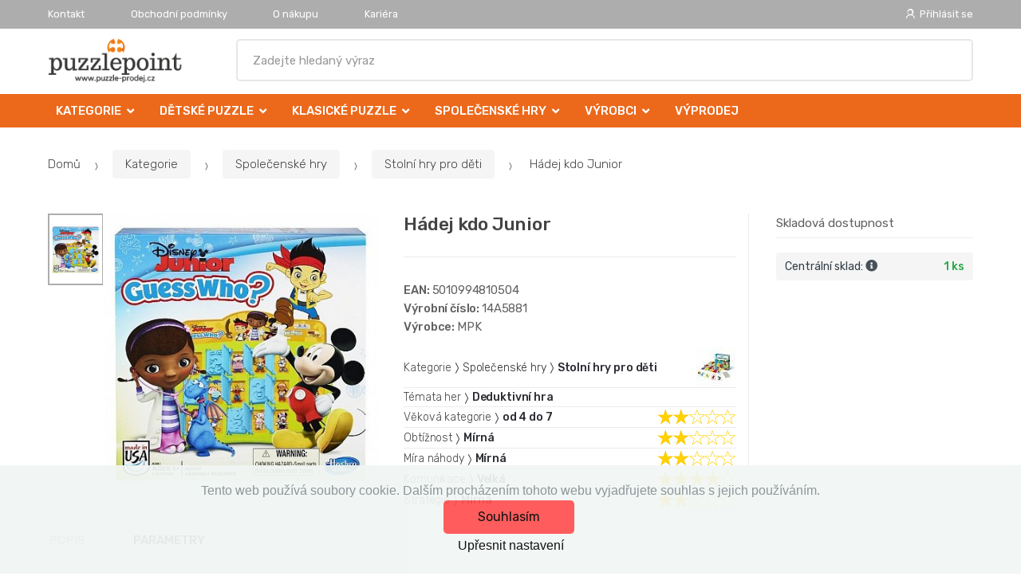

--- FILE ---
content_type: text/html; charset=UTF-8
request_url: https://www.puzzle-prodej.cz/hadej-kdo-junior/
body_size: 17698
content:
<!DOCTYPE html><html lang="cs" itemscope="itemscope" itemtype="http://schema.org/WebPage"><head><base href="//www.puzzle-prodej.cz/"><meta charset="UTF-8"><meta name="viewport" content="width=device-width, initial-scale=1, maximum-scale=1.0, user-scalable=no"><meta property="og:title" content="Hádej kdo Junior"><meta property="og:type" content="article"><meta property="og:url" content="//www.puzzle-prodej.cz/hadej-kdo-junior/"><meta property="og:image" content="//www.puzzle-prodej.cz/img/1/hadej-kdo-junior-0--.jpg"><meta property="og:site_name" content="Puzzle-prodej.cz"><meta property="og:description" content="Klasická hra Hádej Kdo? se známými postavičkami Disney. Vyberte si jednu ze 4 zábavných kartiček s vašimi oblíbenými charaktery z Disney dětských programů.

Kým budete v této hře?..."><title>Hádej kdo junior</title><meta name="description" content=""><meta name="keywords" content=""><meta name="robots" content="all,follow"><meta name="author" content="www.retailys.com"><meta http-equiv="Cache-control" content="public"><link rel="preconnect" href="https://fonts.gstatic.com" crossorigin="anonymous"><link rel="preload" href="retailys/templates/modern/General/build/fonts/techmarket-icons.woff" as="font"  crossorigin="anonymous"><link rel="preload" href="retailys/templates/modern/General/build/fonts/fontawesome5/fa-solid-900.woff2" as="font"  crossorigin="anonymous"><link rel="preload" href="retailys/templates/modern/General/build/fonts/fontawesome5/fa-brands-400.woff2" as="font"  crossorigin="anonymous"><link rel="preload" href="retailys/templates/modern/General/build/fonts/fontawesome5/fa-regular-400.woff2" as="font"  crossorigin="anonymous"><link rel="preload" href="https://fonts.googleapis.com/css2?family=Rubik:wght@300;400;500;900&display=swap" as="style" ><link rel="stylesheet" href="https://fonts.googleapis.com/css2?family=Rubik:wght@300;400;500;900&display=swap"><link rel="preload" href="retailys/templates/modern/General/build/fonts/slick/slick.woff" as="font"  crossorigin="anonymous"><link rel="preload" href="retailys/templates/modern/General/build/css/styles-detail-09d5365638.css" as="style"><link rel="preload" href="retailys/templates/modern/General/build/js/scripts-detail-1d915b5de5.js" as="script"><link rel="stylesheet" type="text/css" href="retailys/templates/modern/General/build/css/styles-detail-09d5365638.css" media="all"><style>:root
		{
			--mainColor: #adadad;
			--secondaryColor: #ffffff;
			--menuColor: #ec691c;
			--addToCardColor:  #ec691c ;
			--addToCardTextColor:  #000000 ;
			--priceColor:  #000000 ;
			--noticeColor: #ffffff;
			--noticeTextColor: #ff0000;
			--onsaleColor: #f5363e;
			--landscapeTitleColor: #000000;
			--footerColor: #f9f9f9;
			--carousel-with-bg-background-color: #eff5f5;
			--UPSColor: #000000;
		}
	</style><script type="text/javascript" src="retailys/templates/modern/General/build/js/scripts-detail-1d915b5de5.js"></script><link href="https://cdn.jsdelivr.net/npm/select2@4.1.0-rc.0/dist/css/select2.min.css" rel="stylesheet"><script src="https://cdn.jsdelivr.net/npm/select2@4.1.0-rc.0/dist/js/select2.full.min.js"></script><script src="https://cdn.jsdelivr.net/npm/select2@4.0.13/dist/js/i18n/cs.js"></script><script>
			$(document).ready(function () {
				function formatSearching(result) {
					if (result.loading) {
						return result.text;
					}
					if(result.type== 'link')
					{
						var markup = "<a class='select2-result-search-box--link' href='//www.puzzle-prodej.cz/" + result.link + "/'>" +
								"<div><strong>" + result.text + "</strong></div></a>";
					}else if(result.type == 'section')
					{
						var markup = "<div class=''>" +
								"<div><strong>" + result.text + "</strong></div></div>";
					}else if(result.type=='category')
					{
						var markup = "<a class='select2-result-search-box' href='//www.puzzle-prodej.cz/" + result.path + "/'><i class='far fa-folder'></i>";
						 markup += "<div class='category-result'><strong>" + result.name + "</strong></div></a>";
					}
					else {
						var markup = "<a class='select2-result-search-box' href='//www.puzzle-prodej.cz/" + result.path + "/'><div class='select2-result-search-image'><img src='" + result.thumbnail + "' ></div><div class='select2-result-search clearfix d-flex flex-column'>" +
								"<div ><strong>" + result.text + "</strong></div>" +
								"<div class='d-flex flex-row justify-content-between'>" +
								"<div class='select2-result-search__meta'>";

						if (result.retailPrice) {
							markup += "<div class='select2-result-search__price'><span class='select2-result-search__price'> " + result.price + "</span> - <span class='select2-result-search__retailprice'>" + result.retailPrice + "</span></div>";

						} else {
							markup += "<div class='select2-result-search__price'><span class='select2-result-search__price'> " + result.price + "</span></div>";
						}
						markup += "</div>";
						markup += "</div></div></a>";
					}
					return markup;
				}
				function formatSearchingSelection(result) {
					return result.text;
				}
				$('#search, #search-mobile').select2({
					allowClear: false,
					DropdownSearch: false,
					//minimumResultsForSearch: 10,
					ajax: {
						url: '//www.puzzle-prodej.cz/plugin/Searching/action/getSearchingResultJSON/',
						method: "POST",
						delay: 250,
						dataType: 'json',
						data: function (params) {
							var query = {
								from: 'template',
								q: params.term,
								page: params.page || 1
							}
							return query;
						},
					},
					placeholder: 'Zadejte hledaný výraz',
					escapeMarkup: function (markup) {
						return markup;
					}, // let our custom formatter work
					minimumInputLength: 3,
					templateResult: formatSearching,
					templateSelection: formatSearchingSelection,
				}).on("select2:unselecting", function(e) {
					$(this).data('state', 'unselected');
				}).on("select2:open", function(e) {
					document.querySelector('.select2-search__field').focus();
				}).on("select2:select", function(e) {
					window.location.href = '//www.puzzle-prodej.cz/'+e.params.data.path;
				});
			});
		</script><script>
		window.dataLayer = window.dataLayer || [];
				if ($(window).width() < 768) {
			var responsive = 'phone';
		} else if ($(window).width() >= 768 && $(window).width() <= 992) {
			var responsive = 'tablet';
		} else {
			var responsive = 'screen';
		}
		var customLayer = {
			"event": "header_datalayer_loaded",
			"environmentIdentifier": "live",
			"user.isLoggedIn":  "n",
			"user.id": undefined,
						"pageAttributesSysEnv": responsive,
			"pageHttpResponseCode": 200,
			"pageGroup_language": "cs",
			"pageGroup1_mainCategory": "Kategorie",
"pageGroup1_subCategory": "Společenské hry","pageGroup1_subSubCategory": "Stolní hry pro děti",			"pageGroup4_pageType": "detail produktu",
			"pageGroup5_pageName": "Hádej kdo Junior",
			"session_id": "undefined",
			"availability": "Skladem",
					"cart": {
				"id": "undefined",
				"total": 0,
			}
				}
		dataLayer.push(customLayer);

		var productShow = {
			"event": "productShow",
			"ecommerce": {
				"detail": {
					"products": [
						{
							"name": "Hádej kdo Junior",
							"id": "",
														"price": 549.00,
							"brand": "MPK",
							"category": "Kategorie/Společenské hry/Stolní hry pro děti",
														"variant": "",
																					"dimension10": undefined,
														"dimension20": "31152",
						}

					],
				}
			}
		}
		dataLayer.push(productShow);
		function changeVariantLayers(select, id, name,variant, label, nameVariant = null, master_id){
	if(nameVariant == null){
		var nameVariant = $(select).find(':selected').attr('data-name');
	}
	dataLayer.push({
		event: 'productVariantChosen',
		actionProduct: {
			id: id,
			master_id: master_id,
			name: name,
			productVariantId: variant
		},
		productVariantProperty: label,
		productVariantChosen:nameVariant
	});
}
	</script><script type="text/javascript">
			function beforeSearching(){
				var q = $('#search').val();
				if(q.length <3){
					return false;
				}else {
					var action = $('#navbarsearch').attr('action') + q + '/?q='+q;
					$('#navbarsearch').attr('action', action);
				}
			}
			function dataLayerClick(url, id, name, priceWithoutWord, manufacturer_name, position, retailPriceWithoutWord, list,category, id2 = undefined){
				event.preventDefault();
				if(retailPriceWithoutWord == 0){
					var retailPriceWithoutWord = undefined;
				}
								dataLayer.push(
						{
							'event': 'productClick',
							'ecommerce':
									{
										'click':
												{
													'actionField':
															{
																'list': list
															},
													'products': [{
														'id': id,
														'name': name,
														'price':priceWithoutWord,
														'brand': manufacturer_name,
														'category': category,
														'position':position,
														'dimension10':retailPriceWithoutWord,
														'dimension20': id2,
													}],
												},
									},
						});
								if (event.which == 2) {
					window.open(url,'_blank');
				} else if(event.which != 3) {
					location = url;
				}
			}
		</script><link rel="shortcut icon" href="data/inakcz/templates/1/26/1/web_icon.png"><!-- BEGIN - Retailys marketing variables for javascript --><script type="text/javascript">
	var loggedUser = null;
	var consentCookie = 0;
var marketingEvent = "offerdetail";
var marketingProductId = "31152";
	</script><!-- END - Retailys marketing variables for javascript --><!-- Google Tag Manager --><script>(function(w,d,s,l,i){w[l]=w[l]||[];w[l].push({'gtm.start':
new Date().getTime(),event:'gtm.js'});var f=d.getElementsByTagName(s)[0],
j=d.createElement(s),dl=l!='dataLayer'?'&l='+l:'';j.async=true;j.src=
'https://www.googletagmanager.com/gtm.js?id='+i+dl;f.parentNode.insertBefore(j,f);
})(window,document,'script','dataLayer','GTM-MJ98JNN');</script><!-- End Google Tag Manager --><!-- Google Analytics --><script>
(function(i,s,o,g,r,a,m){i['GoogleAnalyticsObject']=r;i[r]=i[r]||function(){
(i[r].q=i[r].q||[]).push(arguments)},i[r].l=1*new Date();a=s.createElement(o),
m=s.getElementsByTagName(o)[0];a.async=1;a.src=g;m.parentNode.insertBefore(a,m)
})(window,document,'script','https://www.google-analytics.com/analytics.js','ga');
ga('create', 'UA-144859916-2', 'auto');
ga('send', 'pageview');
</script><!-- End Google Analytics --><!-- Retargeting kód Sklik.cz  --><script type="text/javascript">
    /* <![CDATA[ */
    var seznam_retargeting_id = 50720;
    /* ]]> */
</script><script type="text/javascript" src="//c.imedia.cz/js/retargeting.js"></script><!-- END Retargeting kód Sklik.cz  --></head><body class="woocommerce-active single-product full-width extended"><!-- Google Tag Manager (noscript) --><noscript><iframe src="https://www.googletagmanager.com/ns.html?id=GTM-MJ98JNN"
height="0" width="0" style="display:none;visibility:hidden"></iframe></noscript><!-- End Google Tag Manager (noscript) --><div id="page" class="hfeed site"><div
	class="top-bar top-bar-v4"><div class="col-full"><ul id="menu-top-bar-left" class="nav menu-top-bar-left"><li class="menu-item animate-dropdown"><a title="Kontakt" href="//www.puzzle-prodej.cz/kontakt/">Kontakt</a></li><li class="menu-item animate-dropdown"><a title="Obchodní podmínky" href="//www.puzzle-prodej.cz/obchodni-podminky/">Obchodní podmínky</a></li><li class="menu-item animate-dropdown"><a title="O nákupu" href="//www.puzzle-prodej.cz/o-nakupu-2/">O nákupu</a></li><li class="menu-item animate-dropdown"><a title="Kariéra" href="//www.puzzle-prodej.cz/kariera/">Kariéra</a></li></ul><!-- .nav --><div class=""><ul id="menu-top-bar-right" class="nav menu-top-bar-right"><li class="menu-item"><a title="Přihlásit se" href="//www.puzzle-prodej.cz/plugin/Users/action/login/"><i class="tm tm-login-register"></i>
			Přihlásit se</a></li></ul></div><!-- .nav --></div><!-- .col-full --></div><!-- .top-bar-v2 --><header id="masthead" class="site-header header-v10" style="background-image: none; "><div class="col-full desktop-only"><div class="techmarket-sticky-wrap"><div class="row"><div class="site-branding"><a href="//www.puzzle-prodej.cz/" class="custom-logo-link" rel="home"><img src="data/inakcz/templates/1/26/1/logo.webp" alt="Logo"></a><!-- /.custom-logo-link --></div><!-- /.site-branding --><!-- ============================================================= End Header Logo ============================================================= --><form class="navbar-search" id="navbarsearch" method="POST" onsubmit="return beforeSearching()"  action="//www.puzzle-prodej.cz/q/"><label class="sr-only screen-reader-text" for="search">Vyhledat</label><input type="text" id="search" class="form-control" name="query" minlength="3"></form><!-- .navbar-search --></div><!-- /.row --><div class="alert alert-dark alert-cart-update" role="alert">
				Produkty v košíku byly aktualizovány
			</div><div class="alert alert-dark alert-user-login" role="alert"></div><div class="alert alert-dark alert-watchdog" role="alert">
				Hlídací pes byl úspěšně nastaven.
			</div><div class="alert alert-dark alert-discount-update" role="alert"></div></div><!-- .techmarket-sticky-wrap --><div class="stretched-row"><div class="col-full"><div
					class="row"><nav id="navbar-primary " class="navbar-primary " aria-label="Navbar Primary" data-nav="flex-menu"><ul id="menu-navbar-primary" class="nav yamm"><li class="yamm-fw menu-item menu-item-has-children  animate-dropdown dropdown"><a title="Kategorie" data-toggle="dropdown" class="dropdown-toggle  menu-open-after-hover " aria-haspopup="true" href=" //www.puzzle-prodej.cz/kategorie/" aria-expanded="false">Kategorie
						<span class="caret"></span></a><ul role="menu" class="dropdown-menu" x-placement="top-start" style=""><li class="menu-item menu-item-object-static_block animate-dropdown"><div class="yamm-content"><div class="tm-mega-menu"><ul class="megaMenuGrid"><li style="width: 17% !important"><a class="with-image" href="//www.puzzle-prodej.cz/detske-puzzle/"><span><img class="image" src="https://www.puzzle-prodej.cz/cdn/inakcz/img/1/detske-puzzle-0-50-50.jpg" alt="Dětské puzzle"><span>Dětské puzzle</span></span></a></li><li style="width: 17% !important"><a class="with-image" href="//www.puzzle-prodej.cz/klasicke-puzzle/"><span><img class="image" src="https://www.puzzle-prodej.cz/cdn/inakcz/img/1/klasicke-puzzle-0-50-50.jpg" alt="Klasické puzzle"><span>Klasické puzzle</span></span></a></li><li style="width: 17% !important"><a class="with-image" href="//www.puzzle-prodej.cz/3d-puzzle/"><span><img class="image" src="https://www.puzzle-prodej.cz/cdn/inakcz/img/1/3d-puzzle-0-50-50.jpg" alt="3D puzzle"><span>3D puzzle</span></span></a></li><li style="width: 17% !important"><a class="with-image" href="//www.puzzle-prodej.cz/starline-svitici/"><span><img class="image" src="https://www.puzzle-prodej.cz/cdn/inakcz/img/1/starline-svitici-0-50-50.jpg" alt="Svítící puzzle Starline"><span>Svítící puzzle Starline</span></span></a></li><li style="width: 17% !important"><a class="with-image" href="//www.puzzle-prodej.cz/3d-effekt/"><span><img class="image" src="https://www.puzzle-prodej.cz/cdn/inakcz/img/1/3d-effekt-0-50-50.jpg" alt="3D effekt"><span>3D effekt</span></span></a></li><li style="width: 17% !important"><a class="with-image" href="//www.puzzle-prodej.cz/4d-puzzle-cityscape/"><span><img class="image" src="https://www.puzzle-prodej.cz/cdn/inakcz/img/1/4d-puzzle-cityscape-0-50-50.jpg" alt="4D puzzle"><span>4D puzzle</span></span></a></li><li style="width: 17% !important"><a class="with-image" href="//www.puzzle-prodej.cz/drevene-puzzle/"><span><img class="image" src="https://www.puzzle-prodej.cz/cdn/inakcz/img/1/drevene-puzzle-0-50-50.jpg" alt="Dřevěné puzzle"><span>Dřevěné puzzle</span></span></a></li><li style="width: 17% !important"><a class="with-image" href="//www.puzzle-prodej.cz/korkove-puzzle/"><span><img class="image" src="https://www.puzzle-prodej.cz/cdn/inakcz/img/1/korkove-puzzle-0-50-50.jpg" alt="Korkové puzzle"><span>Korkové puzzle</span></span></a></li><li style="width: 17% !important"><a class="with-image" href="//www.puzzle-prodej.cz/kreativita/"><span><img class="image" src="https://www.puzzle-prodej.cz/cdn/inakcz/img/1/kreativita-0-50-50.jpg" alt="Kreativita"><span>Kreativita</span></span></a></li><li style="width: 17% !important"><a class="with-image" href="//www.puzzle-prodej.cz/krystalicke-3d-puzzle/"><span><img class="image" src="https://www.puzzle-prodej.cz/cdn/inakcz/img/1/krystalicke-3d-puzzle-0-50-50.jpg" alt="Krystalické 3D puzzle"><span>Krystalické 3D puzzle</span></span></a></li><li style="width: 17% !important"><a class="with-image" href="//www.puzzle-prodej.cz/penove-puzzle/"><span><img class="image" src="https://www.puzzle-prodej.cz/cdn/inakcz/img/1/penove-puzzle-0-50-50.jpg" alt="Pěnové puzzle"><span>Pěnové puzzle</span></span></a></li><li style="width: 17% !important"><a class="with-image" href="//www.puzzle-prodej.cz/perfalock/"><span><img class="image" src="https://www.puzzle-prodej.cz/cdn/inakcz/img/1/perfalock-0-50-50.jpg" alt="Perfalock "><span>Perfalock </span></span></a></li><li style="width: 17% !important"><a class="with-image" href="//www.puzzle-prodej.cz/prislusenstvi/"><span><img class="image" src="https://www.puzzle-prodej.cz/cdn/inakcz/img/1/prislusenstvi-0-50-50.jpg" alt="Příslušenství"><span>Příslušenství</span></span></a></li><li style="width: 17% !important"><a class="with-image" href="//www.puzzle-prodej.cz/puzzleball/"><span><img class="image" src="https://www.puzzle-prodej.cz/cdn/inakcz/img/1/puzzleball-0-50-50.jpg" alt="Puzzleball"><span>Puzzleball</span></span></a></li><li style="width: 17% !important"><a class="with-image" href="//www.puzzle-prodej.cz/puzzlepyramid/"><span><img class="image" src="https://www.puzzle-prodej.cz/cdn/inakcz/img/1/puzzlepyramid-0-50-50.jpg" alt="Puzzlepyramid"><span>Puzzlepyramid</span></span></a></li><li style="width: 17% !important"><a class="with-image" href="//www.puzzle-prodej.cz/spolecenske-hry/"><span><img class="image" src="https://www.puzzle-prodej.cz/cdn/inakcz/img/1/spolecenske-hry-0-50-50.jpg" alt="Společenské hry"><span>Společenské hry</span></span></a></li><li style="width: 17% !important"><a class="with-image" href="//www.puzzle-prodej.cz/stavebnice-1/"><span><img class="image" src="https://www.puzzle-prodej.cz/cdn/inakcz/img/1/stavebnice-1-0-50-50.jpg" alt="Stavebnice"><span>Stavebnice</span></span></a></li><li style="width: 17% !important"><a class="with-image" href="//www.puzzle-prodej.cz/vyprodej/"><span><img class="image" src="https://www.puzzle-prodej.cz/cdn/inakcz/img/1/vyprodej-0-50-50.jpg" alt="VÝPRODEJ"><span>VÝPRODEJ</span></span></a></li></ul></div><!-- .tm-mega-menu --></div><!-- .yamm-content --></li><!-- .menu-item --></ul><!-- .dropdown-menu --></li><li class="yamm-fw menu-item menu-item-has-children  animate-dropdown dropdown"><a title="Dětské puzzle" data-toggle="dropdown" class="dropdown-toggle  menu-open-after-hover " aria-haspopup="true" href=" //www.puzzle-prodej.cz/detske-puzzle/" aria-expanded="false">Dětské puzzle
						<span class="caret"></span></a><ul role="menu" class="dropdown-menu" x-placement="top-start" style=""><li class="menu-item menu-item-object-static_block animate-dropdown"><div class="yamm-content"><div class="tm-mega-menu"><ul class="megaMenuGrid"><li style="width: 17% !important"><a class="with-image" href="//www.puzzle-prodej.cz/24-dilku/"><span><img class="image" src="https://www.puzzle-prodej.cz/cdn/inakcz/img/1/24-dilku-0-50-50.jpg" alt="Puzzle 24 dílků"><span>Puzzle 24 dílků</span></span></a></li><li style="width: 17% !important"><a class="with-image" href="//www.puzzle-prodej.cz/48-dilku/"><span><img class="image" src="https://www.puzzle-prodej.cz/cdn/inakcz/img/1/48-dilku-0-50-50.jpg" alt="Puzzle 48 dílků"><span>Puzzle 48 dílků</span></span></a></li><li style="width: 17% !important"><a class="with-image" href="//www.puzzle-prodej.cz/60-dilku/"><span><img class="image" src="https://www.puzzle-prodej.cz/cdn/inakcz/img/1/60-dilku-0-50-50.jpg" alt="Puzzle 60 dilku"><span>Puzzle 60 dilku</span></span></a></li><li style="width: 17% !important"><a class="with-image" href="//www.puzzle-prodej.cz/99-dilku/"><span><img class="image" src="https://www.puzzle-prodej.cz/cdn/inakcz/img/1/99-dilku-0-50-50.jpg" alt="Puzzle 99 dilku"><span>Puzzle 99 dilku</span></span></a></li><li style="width: 17% !important"><a class="with-image" href="//www.puzzle-prodej.cz/200-dilku/"><span><img class="image" src="https://www.puzzle-prodej.cz/cdn/inakcz/img/1/200-dilku-0-50-50.jpg" alt="Puzzle 200 dílků"><span>Puzzle 200 dílků</span></span></a></li><li style="width: 17% !important"><a class="with-image" href="//www.puzzle-prodej.cz/300-dilku/"><span><img class="image" src="https://www.puzzle-prodej.cz/cdn/inakcz/img/1/300-dilku-0-50-50.jpg" alt="Puzzle 300 dílků"><span>Puzzle 300 dílků</span></span></a></li><li style="width: 17% !important"><a class="with-image" href="//www.puzzle-prodej.cz/2x20-dilku/"><span><img class="image" src="https://www.puzzle-prodej.cz/cdn/inakcz/img/1/2x20-dilku-0-50-50.jpg" alt="Puzzle 2x20 dílků"><span>Puzzle 2x20 dílků</span></span></a></li><li style="width: 17% !important"><a class="with-image" href="//www.puzzle-prodej.cz/2x48-dilku/"><span><img class="image" src="https://www.puzzle-prodej.cz/cdn/inakcz/img/1/2x48-dilku-0-50-50.jpg" alt="Puzzle 2x48 dílků"><span>Puzzle 2x48 dílků</span></span></a></li><li style="width: 17% !important"><a class="with-image" href="//www.puzzle-prodej.cz/3x49-dilku/"><span><img class="image" src="https://www.puzzle-prodej.cz/cdn/inakcz/img/1/3x49-dilku-0-50-50.jpg" alt="Puzzle 3x49 dílků"><span>Puzzle 3x49 dílků</span></span></a></li><li style="width: 17% !important"><a class="with-image" href="//www.puzzle-prodej.cz/deskove-puzzle-10-48d/"><span><img class="image" src="https://www.puzzle-prodej.cz/cdn/inakcz/img/1/deskove-puzzle-10-48d-0-50-50.jpg" alt="Deskové puzzle 10-48d."><span>Deskové puzzle 10-48d.</span></span></a></li><li style="width: 17% !important"><a class="with-image" href="//www.puzzle-prodej.cz/deskove-puzzle-nad-50d/"><span><img class="image" src="https://www.puzzle-prodej.cz/cdn/inakcz/img/1/deskove-puzzle-nad-50d-0-50-50.jpg" alt="Deskové puzzle nad 50d"><span>Deskové puzzle nad 50d</span></span></a></li><li style="width: 17% !important"><a class="with-image" href="//www.puzzle-prodej.cz/minipuzzle-54-dilku/"><span><img class="image" src="https://www.puzzle-prodej.cz/cdn/inakcz/img/1/minipuzzle-54-dilku-0-50-50.jpg" alt="Minipuzzle 54 dílků"><span>Minipuzzle 54 dílků</span></span></a></li><li style="width: 17% !important"><a class="with-image" href="//www.puzzle-prodej.cz/detske-educa/"><span><img class="image" src="https://www.puzzle-prodej.cz/cdn/inakcz/img/1/detske-educa-0-50-50.jpg" alt="Dětské Educa"><span>Dětské Educa</span></span></a></li><li style="width: 17% !important"><a class="with-image" href="//www.puzzle-prodej.cz/25-kontura/"><span><img class="image" src="https://www.puzzle-prodej.cz/cdn/inakcz/img/1/25-kontura-0-50-50.jpg" alt="Puzzle 25 kontura"><span>Puzzle 25 kontura</span></span></a></li><li style="width: 17% !important"><a class="with-image" href="//www.puzzle-prodej.cz/drevene-puzzle-1/"><span><img class="image" src="https://www.puzzle-prodej.cz/cdn/inakcz/img/1/drevene-puzzle-1-0-50-50.jpg" alt="Dřevěné puzzle"><span>Dřevěné puzzle</span></span></a></li><li style="width: 17% !important"><a class="with-image" href="//www.puzzle-prodej.cz/kufriky/"><span><img class="image" src="https://www.puzzle-prodej.cz/cdn/inakcz/img/1/kufriky-0-50-50.jpg" alt="Kufříky"><span>Kufříky</span></span></a></li><li style="width: 17% !important"><a class="with-image" href="//www.puzzle-prodej.cz/male-krabicky-77/"><span><img class="image" src="https://www.puzzle-prodej.cz/cdn/inakcz/img/1/male-krabicky-77-0-50-50.jpg" alt="Malé krabičky 77"><span>Malé krabičky 77</span></span></a></li><li style="width: 17% !important"><a class="with-image" href="//www.puzzle-prodej.cz/obrazkove-kostky/"><span><img class="image" src="https://www.puzzle-prodej.cz/cdn/inakcz/img/1/obrazkove-kostky-0-50-50.jpg" alt="Obrázkové kostky"><span>Obrázkové kostky</span></span></a></li></ul></div><!-- .tm-mega-menu --></div><!-- .yamm-content --></li><!-- .menu-item --></ul><!-- .dropdown-menu --></li><li class="yamm-fw menu-item menu-item-has-children  animate-dropdown dropdown"><a title="Klasické puzzle" data-toggle="dropdown" class="dropdown-toggle  menu-open-after-hover " aria-haspopup="true" href=" //www.puzzle-prodej.cz/klasicke-puzzle/" aria-expanded="false">Klasické puzzle
						<span class="caret"></span></a><ul role="menu" class="dropdown-menu" x-placement="top-start" style=""><li class="menu-item menu-item-object-static_block animate-dropdown"><div class="yamm-content"><div class="tm-mega-menu"><ul class="megaMenuGrid"><li style="width: 17% !important"><a class="with-image" href="//www.puzzle-prodej.cz/500-dilku/"><span><img class="image" src="https://www.puzzle-prodej.cz/cdn/inakcz/img/1/500-dilku-0-50-50.jpg" alt="Puzzle 500 dílků"><span>Puzzle 500 dílků</span></span></a></li><li style="width: 17% !important"><a class="with-image" href="//www.puzzle-prodej.cz/750-dilku/"><span><img class="image" src="https://www.puzzle-prodej.cz/cdn/inakcz/img/1/750-dilku-0--.png" alt="Puzzle 750 dílků"><span>Puzzle 750 dílků</span></span></a></li><li style="width: 17% !important"><a class="with-image" href="//www.puzzle-prodej.cz/1000-dilku/"><span><img class="image" src="https://www.puzzle-prodej.cz/cdn/inakcz/img/1/1000-dilku-0-50-50.jpg" alt="Puzzle 1000 dílků"><span>Puzzle 1000 dílků</span></span></a></li><li style="width: 17% !important"><a class="with-image" href="//www.puzzle-prodej.cz/1500-dilku/"><span><img class="image" src="https://www.puzzle-prodej.cz/cdn/inakcz/img/1/1500-dilku-0-50-50.jpg" alt="Puzzle 1500 dílků"><span>Puzzle 1500 dílků</span></span></a></li><li style="width: 17% !important"><a class="with-image" href="//www.puzzle-prodej.cz/2000-dilku/"><span><img class="image" src="https://www.puzzle-prodej.cz/cdn/inakcz/img/1/2000-dilku-0-50-50.jpg" alt="Puzzle 2000 dílků"><span>Puzzle 2000 dílků</span></span></a></li><li style="width: 17% !important"><a class="with-image" href="//www.puzzle-prodej.cz/3000-dilku/"><span><img class="image" src="https://www.puzzle-prodej.cz/cdn/inakcz/img/1/3000-dilku-0-50-50.jpg" alt="Puzzle 3000 dílků"><span>Puzzle 3000 dílků</span></span></a></li><li style="width: 17% !important"><a class="with-image" href="//www.puzzle-prodej.cz/5000-dilku/"><span><img class="image" src="https://www.puzzle-prodej.cz/cdn/inakcz/img/1/5000-dilku-0-50-50.jpg" alt="Puzzle 5000 dílků"><span>Puzzle 5000 dílků</span></span></a></li><li style="width: 17% !important"><a class="with-image" href="//www.puzzle-prodej.cz/1000-exclusive/"><span><img class="image" src="https://www.puzzle-prodej.cz/cdn/inakcz/img/1/1000-exclusive-0--.jpg" alt="Puzzle 1000 Exclusive"><span>Puzzle 1000 Exclusive</span></span></a></li><li style="width: 17% !important"><a class="with-image" href="//www.puzzle-prodej.cz/500-panoramic/"><span><img class="image" src="https://www.puzzle-prodej.cz/cdn/inakcz/img/1/500-panoramic-0--.jpg" alt="Puzzle 500 Panoramic"><span>Puzzle 500 Panoramic</span></span></a></li><li style="width: 17% !important"><a class="with-image" href="//www.puzzle-prodej.cz/1000-panoramic/"><span><img class="image" src="https://www.puzzle-prodej.cz/cdn/inakcz/img/1/1000-panoramic-0--.jpg" alt="Puzzle 1000 Panoramic"><span>Puzzle 1000 Panoramic</span></span></a></li><li style="width: 17% !important"><a class="with-image" href="//www.puzzle-prodej.cz/75-dilku-vertikalni/"><span><img class="image" src="https://www.puzzle-prodej.cz/cdn/inakcz/img/1/75-dilku-vertikalni-0--.jpg" alt="75 dílků vertikální"><span>75 dílků vertikální</span></span></a></li><li style="width: 17% !important"><a class="with-image" href="//www.puzzle-prodej.cz/neobvykle-tvary/"><span><img class="image" src="https://www.puzzle-prodej.cz/cdn/inakcz/img/1/neobvykle-tvary-0-50-50.png" alt="Neobvyklé tvary"><span>Neobvyklé tvary</span></span></a></li><li style="width: 17% !important"><a class="without-image " href="//www.puzzle-prodej.cz/6000-dilku/"><span><span>Puzzle 6000 dílků</span></span></a></li></ul></div><!-- .tm-mega-menu --></div><!-- .yamm-content --></li><!-- .menu-item --></ul><!-- .dropdown-menu --></li><li class="yamm-fw menu-item menu-item-has-children  animate-dropdown dropdown"><a title="Společenské hry" data-toggle="dropdown" class="dropdown-toggle  menu-open-after-hover " aria-haspopup="true" href=" //www.puzzle-prodej.cz/spolecenske-hry/" aria-expanded="false">Společenské hry
						<span class="caret"></span></a><ul role="menu" class="dropdown-menu" x-placement="top-start" style=""><li class="menu-item menu-item-object-static_block animate-dropdown"><div class="yamm-content"><div class="tm-mega-menu"><ul class="megaMenuGrid"><li style="width: 17% !important"><a class="with-image" href="//www.puzzle-prodej.cz/deskove-hry/"><span><img class="image" src="https://www.puzzle-prodej.cz/cdn/inakcz/img/1/deskove-hry-0-50-50.jpg" alt="Deskové hry"><span>Deskové hry</span></span></a></li><li style="width: 17% !important"><a class="without-image " href="//www.puzzle-prodej.cz/hry-pro-dospele/"><span><span>Hry pro dospělé</span></span></a></li><li style="width: 17% !important"><a class="with-image" href="//www.puzzle-prodej.cz/karetni-hry/"><span><img class="image" src="https://www.puzzle-prodej.cz/cdn/inakcz/img/1/karetni-hry-0-50-50.jpg" alt="Karetní hry"><span>Karetní hry</span></span></a></li><li style="width: 17% !important"><a class="with-image" href="//www.puzzle-prodej.cz/klasicke-hry/"><span><img class="image" src="https://www.puzzle-prodej.cz/cdn/inakcz/img/1/klasicke-hry-0-50-50.jpg" alt="Klasické hry"><span>Klasické hry</span></span></a></li><li style="width: 17% !important"><a class="without-image " href="//www.puzzle-prodej.cz/laboratore/"><span><span>Laboratoře</span></span></a></li><li style="width: 17% !important"><a class="with-image" href="//www.puzzle-prodej.cz/logicke-hry/"><span><img class="image" src="https://www.puzzle-prodej.cz/cdn/inakcz/img/1/logicke-hry-0-50-50.jpg" alt="Logické hry"><span>Logické hry</span></span></a></li><li style="width: 17% !important"><a class="with-image" href="//www.puzzle-prodej.cz/party-hry/"><span><img class="image" src="https://www.puzzle-prodej.cz/cdn/inakcz/img/1/party-hry-0-50-50.jpg" alt="Party hry"><span>Party hry</span></span></a></li><li style="width: 17% !important"><a class="with-image" href="//www.puzzle-prodej.cz/pexeso/"><span><img class="image" src="https://www.puzzle-prodej.cz/cdn/inakcz/img/1/pexeso-0-50-50.jpg" alt="Pexeso"><span>Pexeso</span></span></a></li><li style="width: 17% !important"><a class="with-image" href="//www.puzzle-prodej.cz/postrehove-hry/"><span><img class="image" src="https://www.puzzle-prodej.cz/cdn/inakcz/img/1/postrehove-hry-0-50-50.jpg" alt="Postřehové hry"><span>Postřehové hry</span></span></a></li><li style="width: 17% !important"><a class="with-image" href="//www.puzzle-prodej.cz/rodinne-hry/"><span><img class="image" src="https://www.puzzle-prodej.cz/cdn/inakcz/img/1/rodinne-hry-0-50-50.jpg" alt="Rodinné hry"><span>Rodinné hry</span></span></a></li><li style="width: 17% !important"><a class="with-image" href="//www.puzzle-prodej.cz/slovni-hry/"><span><img class="image" src="https://www.puzzle-prodej.cz/cdn/inakcz/img/1/slovni-hry-0-50-50.jpg" alt="Slovní hry"><span>Slovní hry</span></span></a></li><li style="width: 17% !important"><a class="with-image" href="//www.puzzle-prodej.cz/stolni-hry-pro-deti/"><span><img class="image" src="https://www.puzzle-prodej.cz/cdn/inakcz/img/1/stolni-hry-pro-deti-0-50-50.jpg" alt="Stolní hry pro děti"><span>Stolní hry pro děti</span></span></a></li><li style="width: 17% !important"><a class="with-image" href="//www.puzzle-prodej.cz/strategicke-hry/"><span><img class="image" src="https://www.puzzle-prodej.cz/cdn/inakcz/img/1/strategicke-hry-0-50-50.jpg" alt="Strategické hry"><span>Strategické hry</span></span></a></li><li style="width: 17% !important"><a class="with-image" href="//www.puzzle-prodej.cz/vzdelavaci-hry/"><span><img class="image" src="https://www.puzzle-prodej.cz/cdn/inakcz/img/1/vzdelavaci-hry-0-50-50.jpg" alt="Vzdělávací hry"><span>Vzdělávací hry</span></span></a></li><li style="width: 17% !important"><a class="with-image" href="//www.puzzle-prodej.cz/cestovni-hry/"><span><img class="image" src="https://www.puzzle-prodej.cz/cdn/inakcz/img/1/cestovni-hry-0-50-50.jpg" alt="Cestovní hry"><span>Cestovní hry</span></span></a></li></ul></div><!-- .tm-mega-menu --></div><!-- .yamm-content --></li><!-- .menu-item --></ul><!-- .dropdown-menu --></li><li class="yamm-fw menu-item menu-item-has-children  animate-dropdown dropdown"><a title="Výrobci" data-toggle="dropdown" class="dropdown-toggle  menu-open-after-hover " aria-haspopup="true" href=" //www.puzzle-prodej.cz/vyrobci/" aria-expanded="false">Výrobci
						<span class="caret"></span></a><ul role="menu" class="dropdown-menu" x-placement="top-start" style=""><li class="menu-item menu-item-object-static_block animate-dropdown"><div class="yamm-content"><div class="tm-mega-menu"><ul class="megaMenuGrid"><li style="width: 17% !important"><a class="with-image" href="//www.puzzle-prodej.cz/4d-cityscape/"><span><img class="image" src="https://www.puzzle-prodej.cz/cdn/inakcz/img/1/4d-cityscape-0-50-50.jpg" alt="4D Cityscape"><span>4D Cityscape</span></span></a></li><li style="width: 17% !important"><a class="with-image" href="//www.puzzle-prodej.cz/artgame/"><span><img class="image" src="https://www.puzzle-prodej.cz/cdn/inakcz/img/1/artgame-0-50-50.png" alt="Artgame"><span>Artgame</span></span></a></li><li style="width: 17% !important"><a class="with-image" href="//www.puzzle-prodej.cz/axel/"><span><img class="image" src="https://www.puzzle-prodej.cz/cdn/inakcz/img/1/axel-0-50-50.png" alt="Axel"><span>Axel</span></span></a></li><li style="width: 17% !important"><a class="with-image" href="//www.puzzle-prodej.cz/beverly/"><span><img class="image" src="https://www.puzzle-prodej.cz/cdn/inakcz/img/1/beverly-0-50-50.jpg" alt="Beverly"><span>Beverly</span></span></a></li><li style="width: 17% !important"><a class="with-image" href="//www.puzzle-prodej.cz/bino/"><span><img class="image" src="https://www.puzzle-prodej.cz/cdn/inakcz/img/1/bino-0-50-50.jpg" alt="Bino"><span>Bino</span></span></a></li><li style="width: 17% !important"><a class="with-image" href="//www.puzzle-prodej.cz/bonaparte-1/"><span><img class="image" src="https://www.puzzle-prodej.cz/cdn/inakcz/img/1/bonaparte-1-0-50-50.jpg" alt="Bonaparte"><span>Bonaparte</span></span></a></li><li style="width: 17% !important"><a class="with-image" href="//www.puzzle-prodej.cz/castorland/"><span><img class="image" src="https://www.puzzle-prodej.cz/cdn/inakcz/img/1/castorland-0-50-50.jpg" alt="Castorland"><span>Castorland</span></span></a></li><li style="width: 17% !important"><a class="with-image" href="//www.puzzle-prodej.cz/clementoni/"><span><img class="image" src="https://www.puzzle-prodej.cz/cdn/inakcz/img/1/clementoni-0-50-50.jpg" alt="Clementoni"><span>Clementoni</span></span></a></li><li style="width: 17% !important"><a class="with-image" href="//www.puzzle-prodej.cz/cubicfun/"><span><img class="image" src="https://www.puzzle-prodej.cz/cdn/inakcz/img/1/cubicfun-0-50-50.jpg" alt="Cubicfun"><span>Cubicfun</span></span></a></li><li style="width: 17% !important"><a class="with-image" href="//www.puzzle-prodej.cz/dino/"><span><img class="image" src="https://www.puzzle-prodej.cz/cdn/inakcz/img/1/dino-0-50-50.jpg" alt="Dino"><span>Dino</span></span></a></li><li style="width: 17% !important"><a class="with-image" href="//www.puzzle-prodej.cz/educa/"><span><img class="image" src="https://www.puzzle-prodej.cz/cdn/inakcz/img/1/educa-0-50-50.jpg" alt="Educa"><span>Educa</span></span></a></li><li style="width: 17% !important"><a class="with-image" href="//www.puzzle-prodej.cz/efko/"><span><img class="image" src="https://www.puzzle-prodej.cz/cdn/inakcz/img/1/efko-0-50-50.jpg" alt="Efko"><span>Efko</span></span></a></li><li style="width: 17% !important"><a class="with-image" href="//www.puzzle-prodej.cz/eurographics/"><span><img class="image" src="https://www.puzzle-prodej.cz/cdn/inakcz/img/1/eurographics-0-50-50.jpg" alt="Eurographics"><span>Eurographics</span></span></a></li><li style="width: 17% !important"><a class="with-image" href="//www.puzzle-prodej.cz/falcon/"><span><img class="image" src="https://www.puzzle-prodej.cz/cdn/inakcz/img/1/falcon-0-50-50.jpg" alt="Falcon"><span>Falcon</span></span></a></li><li style="width: 17% !important"><a class="with-image" href="//www.puzzle-prodej.cz/fame/"><span><img class="image" src="https://www.puzzle-prodej.cz/cdn/inakcz/img/1/fame-0-50-50.jpg" alt="Fame"><span>Fame</span></span></a></li><li style="width: 17% !important"><a class="with-image" href="//www.puzzle-prodej.cz/favorit/"><span><img class="image" src="https://www.puzzle-prodej.cz/cdn/inakcz/img/1/favorit-0-50-50.jpg" alt="Favorit"><span>Favorit</span></span></a></li><li style="width: 17% !important"><a class="with-image" href="//www.puzzle-prodej.cz/heye/"><span><img class="image" src="https://www.puzzle-prodej.cz/cdn/inakcz/img/1/heye-0-50-50.png" alt="Heye"><span>Heye</span></span></a></li><li style="width: 17% !important"><a class="with-image" href="//www.puzzle-prodej.cz/jumbo/"><span><img class="image" src="https://www.puzzle-prodej.cz/cdn/inakcz/img/1/jumbo-0-50-50.jpg" alt="Jumbo"><span>Jumbo</span></span></a></li><li style="width: 17% !important"><a class="with-image" href="//www.puzzle-prodej.cz/kb-barko/"><span><img class="image" src="https://www.puzzle-prodej.cz/retailys/etc/noimg.gif" alt="KB Barko"><span>KB Barko</span></span></a></li><li style="width: 17% !important"><a class="with-image" href="//www.puzzle-prodej.cz/kosmos/"><span><img class="image" src="https://www.puzzle-prodej.cz/cdn/inakcz/img/1/kosmos-0-50-50.png" alt="Kosmos"><span>Kosmos</span></span></a></li><li style="width: 17% !important"><a class="with-image" href="//www.puzzle-prodej.cz/larsen/"><span><img class="image" src="https://www.puzzle-prodej.cz/cdn/inakcz/img/1/larsen-0-50-50.jpg" alt="Larsen"><span>Larsen</span></span></a></li><li style="width: 17% !important"><a class="with-image" href="//www.puzzle-prodej.cz/lupu/"><span><img class="image" src="https://www.puzzle-prodej.cz/cdn/inakcz/img/1/lupu-0-50-50.jpg" alt="Lupu"><span>Lupu</span></span></a></li><li style="width: 17% !important"><a class="with-image" href="//www.puzzle-prodej.cz/mic/"><span><img class="image" src="https://www.puzzle-prodej.cz/cdn/inakcz/img/1/mic-0-50-50.jpg" alt="M.I.C"><span>M.I.C</span></span></a></li><li style="width: 17% !important"><a class="with-image" href="//www.puzzle-prodej.cz/master-line/"><span><img class="image" src="https://www.puzzle-prodej.cz/cdn/inakcz/img/1/master-line-0-50-50.png" alt="Master Line"><span>Master Line</span></span></a></li><li style="width: 17% !important"><a class="with-image" href="//www.puzzle-prodej.cz/maxim/"><span><img class="image" src="https://www.puzzle-prodej.cz/cdn/inakcz/img/1/maxim-0-50-50.jpg" alt="Maxim"><span>Maxim</span></span></a></li><li style="width: 17% !important"><a class="with-image" href="//www.puzzle-prodej.cz/nathan/"><span><img class="image" src="https://www.puzzle-prodej.cz/cdn/inakcz/img/1/nathan-0-50-50.jpg" alt="Nathan"><span>Nathan</span></span></a></li><li style="width: 17% !important"><a class="with-image" href="//www.puzzle-prodej.cz/ostatni/"><span><img class="image" src="https://www.puzzle-prodej.cz/cdn/inakcz/img/1/ostatni-0-50-50.png" alt="Ostatní"><span>Ostatní</span></span></a></li><li style="width: 17% !important"><a class="with-image" href="//www.puzzle-prodej.cz/perre/"><span><img class="image" src="https://www.puzzle-prodej.cz/cdn/inakcz/img/1/perre-0-50-50.png" alt="Perre"><span>Perre</span></span></a></li><li style="width: 17% !important"><a class="with-image" href="//www.puzzle-prodej.cz/pexi/"><span><img class="image" src="https://www.puzzle-prodej.cz/cdn/inakcz/img/1/pexi-0-50-50.jpg" alt="Pexi"><span>Pexi</span></span></a></li><li style="width: 17% !important"><a class="with-image" href="//www.puzzle-prodej.cz/ravensburger/"><span><img class="image" src="https://www.puzzle-prodej.cz/cdn/inakcz/img/1/ravensburger-0-50-50.jpg" alt="Ravensburger"><span>Ravensburger</span></span></a></li><li style="width: 17% !important"><a class="with-image" href="//www.puzzle-prodej.cz/reeves/"><span><img class="image" src="https://www.puzzle-prodej.cz/cdn/inakcz/img/1/reeves-0-50-50.png" alt="Reeves"><span>Reeves</span></span></a></li><li style="width: 17% !important"><a class="with-image" href="//www.puzzle-prodej.cz/royal-langnickel/"><span><img class="image" src="https://www.puzzle-prodej.cz/cdn/inakcz/img/1/royal-langnickel-0-50-50.png" alt="Royal Langnickel"><span>Royal Langnickel</span></span></a></li><li style="width: 17% !important"><a class="with-image" href="//www.puzzle-prodej.cz/schmidt/"><span><img class="image" src="https://www.puzzle-prodej.cz/cdn/inakcz/img/1/schmidt-0-50-50.jpg" alt="Schmidt"><span>Schmidt</span></span></a></li><li style="width: 17% !important"><a class="with-image" href="//www.puzzle-prodej.cz/step/"><span><img class="image" src="https://www.puzzle-prodej.cz/cdn/inakcz/img/1/step-0-50-50.jpg" alt="Step"><span>Step</span></span></a></li><li style="width: 17% !important"><a class="with-image" href="//www.puzzle-prodej.cz/sunsout/"><span><img class="image" src="https://www.puzzle-prodej.cz/cdn/inakcz/img/1/sunsout-0-50-50.jpg" alt="Sunsout"><span>Sunsout</span></span></a></li><li style="width: 17% !important"><a class="with-image" href="//www.puzzle-prodej.cz/trefl/"><span><img class="image" src="https://www.puzzle-prodej.cz/cdn/inakcz/img/1/trefl-0-50-50.jpg" alt="Trefl"><span>Trefl</span></span></a></li><li style="width: 17% !important"><a class="with-image" href="//www.puzzle-prodej.cz/wrebbit/"><span><img class="image" src="https://www.puzzle-prodej.cz/cdn/inakcz/img/1/wrebbit-0-50-50.png" alt="Wrebbit"><span>Wrebbit</span></span></a></li><li style="width: 17% !important"><a class="with-image" href="//www.puzzle-prodej.cz/zdeko/"><span><img class="image" src="https://www.puzzle-prodej.cz/cdn/inakcz/img/1/zdeko-0-50-50.jpg" alt="Zdeko"><span>Zdeko</span></span></a></li></ul></div><!-- .tm-mega-menu --></div><!-- .yamm-content --></li><!-- .menu-item --></ul><!-- .dropdown-menu --></li><li class="menu-item"><a title="VÝPRODEJ" href="//www.puzzle-prodej.cz/vyprodej/">VÝPRODEJ</a></li></ul><!-- .nav --></nav><!-- .navbar-primary --></div></div></div></div><div class="col-full handheld-only"><div class="handheld-header"><div class="row"><div class="site-branding"><a href="//www.puzzle-prodej.cz/" class="custom-logo-link" rel="home"><img src="data/inakcz/templates/1/26/1/logo.webp" alt="Logo"></a><!-- /.custom-logo-link --></div><!-- /.site-branding --><!-- ============================================================= End Header Logo ============================================================= --><div class="handheld-header-links"><ul class=""><li class="menu-item" style="position: relative;"><a title="Přihlásit se" href="//www.puzzle-prodej.cz/plugin/Users/action/login/"><i class="tm tm-login-register"></i></a></li></ul><!-- .columns-3 --></div><!-- .handheld-header-links --></div><div class="alert alert-dark alert-cart-update" role="alert">
				Produkty v košíku byly aktualizovány
			</div><div class="alert alert-dark alert-user-login" role="alert"></div><div class="alert alert-dark alert-watchdog" role="alert">
				Hlídací pes byl úspěšně nastaven.
			</div><div class="alert alert-dark alert-discount-update" role="alert"></div><div class="techmarket-sticky-wrap"><div class="row"><nav id="handheld-navigation" class="handheld-navigation" aria-label="Handheld Navigation"><button class="btn navbar-toggler" type="button" aria-label="Menu"><i class="tm tm-departments-thin"></i><span>Menu</span></button><div class="handheld-navigation-menu"><div class="handheld-navigation-menu-content"><span class="tmhm-close">Zavřít</span><ul id="menu-departments-menu-1" class="nav"><li class="menu-item menu-item-has-children animate-dropdown dropdown"><a data-toggle="dropdown" class="dropdown-toggle" aria-haspopup="true" href="//www.puzzle-prodej.cz/kategorie/" aria-expanded="false">Kategorie<span class="caret"></span></a><ul role="menu" class="dropdown-menu"><li class="menu-item animate-dropdown"><a title="Dětské puzzle" href="//www.puzzle-prodej.cz/detske-puzzle/">Dětské puzzle</a></li><li class="menu-item animate-dropdown"><a title="Klasické puzzle" href="//www.puzzle-prodej.cz/klasicke-puzzle/">Klasické puzzle</a></li><li class="menu-item animate-dropdown"><a title="3D puzzle" href="//www.puzzle-prodej.cz/3d-puzzle/">3D puzzle</a></li><li class="menu-item animate-dropdown"><a title="Svítící puzzle Starline" href="//www.puzzle-prodej.cz/starline-svitici/">Svítící puzzle Starline</a></li><li class="menu-item animate-dropdown"><a title="3D effekt" href="//www.puzzle-prodej.cz/3d-effekt/">3D effekt</a></li><li class="menu-item animate-dropdown"><a title="4D puzzle" href="//www.puzzle-prodej.cz/4d-puzzle-cityscape/">4D puzzle</a></li><li class="menu-item animate-dropdown"><a title="Dřevěné puzzle" href="//www.puzzle-prodej.cz/drevene-puzzle/">Dřevěné puzzle</a></li><li class="menu-item animate-dropdown"><a title="Korkové puzzle" href="//www.puzzle-prodej.cz/korkove-puzzle/">Korkové puzzle</a></li><li class="menu-item animate-dropdown"><a title="Kreativita" href="//www.puzzle-prodej.cz/kreativita/">Kreativita</a></li><li class="menu-item animate-dropdown"><a title="Krystalické 3D puzzle" href="//www.puzzle-prodej.cz/krystalicke-3d-puzzle/">Krystalické 3D puzzle</a></li><li class="menu-item animate-dropdown"><a title="Pěnové puzzle" href="//www.puzzle-prodej.cz/penove-puzzle/">Pěnové puzzle</a></li><li class="menu-item animate-dropdown"><a title="Perfalock " href="//www.puzzle-prodej.cz/perfalock/">Perfalock </a></li><li class="menu-item animate-dropdown"><a title="Příslušenství" href="//www.puzzle-prodej.cz/prislusenstvi/">Příslušenství</a></li><li class="menu-item animate-dropdown"><a title="Puzzleball" href="//www.puzzle-prodej.cz/puzzleball/">Puzzleball</a></li><li class="menu-item animate-dropdown"><a title="Puzzlepyramid" href="//www.puzzle-prodej.cz/puzzlepyramid/">Puzzlepyramid</a></li><li class="menu-item animate-dropdown"><a title="Společenské hry" href="//www.puzzle-prodej.cz/spolecenske-hry/">Společenské hry</a></li><li class="menu-item animate-dropdown"><a title="Stavebnice" href="//www.puzzle-prodej.cz/stavebnice-1/">Stavebnice</a></li><li class="menu-item animate-dropdown"><a title="VÝPRODEJ" href="//www.puzzle-prodej.cz/vyprodej/">VÝPRODEJ</a></li></ul></li><!-- .dropdown-menu --><li class="menu-item menu-item-has-children animate-dropdown dropdown"><a data-toggle="dropdown" class="dropdown-toggle" aria-haspopup="true" href="//www.puzzle-prodej.cz/detske-puzzle/" aria-expanded="false">Dětské puzzle<span class="caret"></span></a><ul role="menu" class="dropdown-menu"><li class="menu-item animate-dropdown"><a title="Puzzle 24 dílků" href="//www.puzzle-prodej.cz/24-dilku/">Puzzle 24 dílků</a></li><li class="menu-item animate-dropdown"><a title="Puzzle 48 dílků" href="//www.puzzle-prodej.cz/48-dilku/">Puzzle 48 dílků</a></li><li class="menu-item animate-dropdown"><a title="Puzzle 60 dilku" href="//www.puzzle-prodej.cz/60-dilku/">Puzzle 60 dilku</a></li><li class="menu-item animate-dropdown"><a title="Puzzle 99 dilku" href="//www.puzzle-prodej.cz/99-dilku/">Puzzle 99 dilku</a></li><li class="menu-item animate-dropdown"><a title="Puzzle 200 dílků" href="//www.puzzle-prodej.cz/200-dilku/">Puzzle 200 dílků</a></li><li class="menu-item animate-dropdown"><a title="Puzzle 300 dílků" href="//www.puzzle-prodej.cz/300-dilku/">Puzzle 300 dílků</a></li><li class="menu-item animate-dropdown"><a title="Puzzle 2x20 dílků" href="//www.puzzle-prodej.cz/2x20-dilku/">Puzzle 2x20 dílků</a></li><li class="menu-item animate-dropdown"><a title="Puzzle 2x48 dílků" href="//www.puzzle-prodej.cz/2x48-dilku/">Puzzle 2x48 dílků</a></li><li class="menu-item animate-dropdown"><a title="Puzzle 3x49 dílků" href="//www.puzzle-prodej.cz/3x49-dilku/">Puzzle 3x49 dílků</a></li><li class="menu-item animate-dropdown"><a title="Deskové puzzle 10-48d." href="//www.puzzle-prodej.cz/deskove-puzzle-10-48d/">Deskové puzzle 10-48d.</a></li><li class="menu-item animate-dropdown"><a title="Deskové puzzle nad 50d" href="//www.puzzle-prodej.cz/deskove-puzzle-nad-50d/">Deskové puzzle nad 50d</a></li><li class="menu-item animate-dropdown"><a title="Minipuzzle 54 dílků" href="//www.puzzle-prodej.cz/minipuzzle-54-dilku/">Minipuzzle 54 dílků</a></li><li class="menu-item animate-dropdown"><a title="Dětské Educa" href="//www.puzzle-prodej.cz/detske-educa/">Dětské Educa</a></li><li class="menu-item animate-dropdown"><a title="Puzzle 25 kontura" href="//www.puzzle-prodej.cz/25-kontura/">Puzzle 25 kontura</a></li><li class="menu-item animate-dropdown"><a title="Dřevěné puzzle" href="//www.puzzle-prodej.cz/drevene-puzzle-1/">Dřevěné puzzle</a></li><li class="menu-item animate-dropdown"><a title="Kufříky" href="//www.puzzle-prodej.cz/kufriky/">Kufříky</a></li><li class="menu-item animate-dropdown"><a title="Malé krabičky 77" href="//www.puzzle-prodej.cz/male-krabicky-77/">Malé krabičky 77</a></li><li class="menu-item animate-dropdown"><a title="Obrázkové kostky" href="//www.puzzle-prodej.cz/obrazkove-kostky/">Obrázkové kostky</a></li></ul></li><!-- .dropdown-menu --><li class="menu-item menu-item-has-children animate-dropdown dropdown"><a data-toggle="dropdown" class="dropdown-toggle" aria-haspopup="true" href="//www.puzzle-prodej.cz/klasicke-puzzle/" aria-expanded="false">Klasické puzzle<span class="caret"></span></a><ul role="menu" class="dropdown-menu"><li class="menu-item animate-dropdown"><a title="Puzzle 500 dílků" href="//www.puzzle-prodej.cz/500-dilku/">Puzzle 500 dílků</a></li><li class="menu-item animate-dropdown"><a title="Puzzle 750 dílků" href="//www.puzzle-prodej.cz/750-dilku/">Puzzle 750 dílků</a></li><li class="menu-item animate-dropdown"><a title="Puzzle 1000 dílků" href="//www.puzzle-prodej.cz/1000-dilku/">Puzzle 1000 dílků</a></li><li class="menu-item animate-dropdown"><a title="Puzzle 1500 dílků" href="//www.puzzle-prodej.cz/1500-dilku/">Puzzle 1500 dílků</a></li><li class="menu-item animate-dropdown"><a title="Puzzle 2000 dílků" href="//www.puzzle-prodej.cz/2000-dilku/">Puzzle 2000 dílků</a></li><li class="menu-item animate-dropdown"><a title="Puzzle 3000 dílků" href="//www.puzzle-prodej.cz/3000-dilku/">Puzzle 3000 dílků</a></li><li class="menu-item animate-dropdown"><a title="Puzzle 5000 dílků" href="//www.puzzle-prodej.cz/5000-dilku/">Puzzle 5000 dílků</a></li><li class="menu-item animate-dropdown"><a title="Puzzle 1000 Exclusive" href="//www.puzzle-prodej.cz/1000-exclusive/">Puzzle 1000 Exclusive</a></li><li class="menu-item animate-dropdown"><a title="Puzzle 500 Panoramic" href="//www.puzzle-prodej.cz/500-panoramic/">Puzzle 500 Panoramic</a></li><li class="menu-item animate-dropdown"><a title="Puzzle 1000 Panoramic" href="//www.puzzle-prodej.cz/1000-panoramic/">Puzzle 1000 Panoramic</a></li><li class="menu-item animate-dropdown"><a title="75 dílků vertikální" href="//www.puzzle-prodej.cz/75-dilku-vertikalni/">75 dílků vertikální</a></li><li class="menu-item animate-dropdown"><a title="Neobvyklé tvary" href="//www.puzzle-prodej.cz/neobvykle-tvary/">Neobvyklé tvary</a></li><li class="menu-item animate-dropdown"><a title="Puzzle 6000 dílků" href="//www.puzzle-prodej.cz/6000-dilku/">Puzzle 6000 dílků</a></li></ul></li><!-- .dropdown-menu --><li class="menu-item menu-item-has-children animate-dropdown dropdown"><a data-toggle="dropdown" class="dropdown-toggle" aria-haspopup="true" href="//www.puzzle-prodej.cz/spolecenske-hry/" aria-expanded="false">Společenské hry<span class="caret"></span></a><ul role="menu" class="dropdown-menu"><li class="menu-item animate-dropdown"><a title="Deskové hry" href="//www.puzzle-prodej.cz/deskove-hry/">Deskové hry</a></li><li class="menu-item animate-dropdown"><a title="Hry pro dospělé" href="//www.puzzle-prodej.cz/hry-pro-dospele/">Hry pro dospělé</a></li><li class="menu-item animate-dropdown"><a title="Karetní hry" href="//www.puzzle-prodej.cz/karetni-hry/">Karetní hry</a></li><li class="menu-item animate-dropdown"><a title="Klasické hry" href="//www.puzzle-prodej.cz/klasicke-hry/">Klasické hry</a></li><li class="menu-item animate-dropdown"><a title="Laboratoře" href="//www.puzzle-prodej.cz/laboratore/">Laboratoře</a></li><li class="menu-item animate-dropdown"><a title="Logické hry" href="//www.puzzle-prodej.cz/logicke-hry/">Logické hry</a></li><li class="menu-item animate-dropdown"><a title="Party hry" href="//www.puzzle-prodej.cz/party-hry/">Party hry</a></li><li class="menu-item animate-dropdown"><a title="Pexeso" href="//www.puzzle-prodej.cz/pexeso/">Pexeso</a></li><li class="menu-item animate-dropdown"><a title="Postřehové hry" href="//www.puzzle-prodej.cz/postrehove-hry/">Postřehové hry</a></li><li class="menu-item animate-dropdown"><a title="Rodinné hry" href="//www.puzzle-prodej.cz/rodinne-hry/">Rodinné hry</a></li><li class="menu-item animate-dropdown"><a title="Slovní hry" href="//www.puzzle-prodej.cz/slovni-hry/">Slovní hry</a></li><li class="menu-item animate-dropdown"><a title="Stolní hry pro děti" href="//www.puzzle-prodej.cz/stolni-hry-pro-deti/">Stolní hry pro děti</a></li><li class="menu-item animate-dropdown"><a title="Strategické hry" href="//www.puzzle-prodej.cz/strategicke-hry/">Strategické hry</a></li><li class="menu-item animate-dropdown"><a title="Vzdělávací hry" href="//www.puzzle-prodej.cz/vzdelavaci-hry/">Vzdělávací hry</a></li><li class="menu-item animate-dropdown"><a title="Cestovní hry" href="//www.puzzle-prodej.cz/cestovni-hry/">Cestovní hry</a></li></ul></li><!-- .dropdown-menu --><li class="menu-item menu-item-has-children animate-dropdown dropdown"><a data-toggle="dropdown" class="dropdown-toggle" aria-haspopup="true" href="//www.puzzle-prodej.cz/vyrobci/" aria-expanded="false">Výrobci<span class="caret"></span></a><ul role="menu" class="dropdown-menu"><li class="menu-item animate-dropdown"><a title="4D Cityscape" href="//www.puzzle-prodej.cz/4d-cityscape/">4D Cityscape</a></li><li class="menu-item animate-dropdown"><a title="Artgame" href="//www.puzzle-prodej.cz/artgame/">Artgame</a></li><li class="menu-item animate-dropdown"><a title="Axel" href="//www.puzzle-prodej.cz/axel/">Axel</a></li><li class="menu-item animate-dropdown"><a title="Beverly" href="//www.puzzle-prodej.cz/beverly/">Beverly</a></li><li class="menu-item animate-dropdown"><a title="Bino" href="//www.puzzle-prodej.cz/bino/">Bino</a></li><li class="menu-item animate-dropdown"><a title="Bonaparte" href="//www.puzzle-prodej.cz/bonaparte-1/">Bonaparte</a></li><li class="menu-item animate-dropdown"><a title="Castorland" href="//www.puzzle-prodej.cz/castorland/">Castorland</a></li><li class="menu-item animate-dropdown"><a title="Clementoni" href="//www.puzzle-prodej.cz/clementoni/">Clementoni</a></li><li class="menu-item animate-dropdown"><a title="Cubicfun" href="//www.puzzle-prodej.cz/cubicfun/">Cubicfun</a></li><li class="menu-item animate-dropdown"><a title="Dino" href="//www.puzzle-prodej.cz/dino/">Dino</a></li><li class="menu-item animate-dropdown"><a title="Educa" href="//www.puzzle-prodej.cz/educa/">Educa</a></li><li class="menu-item animate-dropdown"><a title="Efko" href="//www.puzzle-prodej.cz/efko/">Efko</a></li><li class="menu-item animate-dropdown"><a title="Eurographics" href="//www.puzzle-prodej.cz/eurographics/">Eurographics</a></li><li class="menu-item animate-dropdown"><a title="Falcon" href="//www.puzzle-prodej.cz/falcon/">Falcon</a></li><li class="menu-item animate-dropdown"><a title="Fame" href="//www.puzzle-prodej.cz/fame/">Fame</a></li><li class="menu-item animate-dropdown"><a title="Favorit" href="//www.puzzle-prodej.cz/favorit/">Favorit</a></li><li class="menu-item animate-dropdown"><a title="Heye" href="//www.puzzle-prodej.cz/heye/">Heye</a></li><li class="menu-item animate-dropdown"><a title="Jumbo" href="//www.puzzle-prodej.cz/jumbo/">Jumbo</a></li><li class="menu-item animate-dropdown"><a title="KB Barko" href="//www.puzzle-prodej.cz/kb-barko/">KB Barko</a></li><li class="menu-item animate-dropdown"><a title="Kosmos" href="//www.puzzle-prodej.cz/kosmos/">Kosmos</a></li><li class="menu-item animate-dropdown"><a title="Larsen" href="//www.puzzle-prodej.cz/larsen/">Larsen</a></li><li class="menu-item animate-dropdown"><a title="Lupu" href="//www.puzzle-prodej.cz/lupu/">Lupu</a></li><li class="menu-item animate-dropdown"><a title="M.I.C" href="//www.puzzle-prodej.cz/mic/">M.I.C</a></li><li class="menu-item animate-dropdown"><a title="Master Line" href="//www.puzzle-prodej.cz/master-line/">Master Line</a></li><li class="menu-item animate-dropdown"><a title="Maxim" href="//www.puzzle-prodej.cz/maxim/">Maxim</a></li><li class="menu-item animate-dropdown"><a title="Nathan" href="//www.puzzle-prodej.cz/nathan/">Nathan</a></li><li class="menu-item animate-dropdown"><a title="Ostatní" href="//www.puzzle-prodej.cz/ostatni/">Ostatní</a></li><li class="menu-item animate-dropdown"><a title="Perre" href="//www.puzzle-prodej.cz/perre/">Perre</a></li><li class="menu-item animate-dropdown"><a title="Pexi" href="//www.puzzle-prodej.cz/pexi/">Pexi</a></li><li class="menu-item animate-dropdown"><a title="Ravensburger" href="//www.puzzle-prodej.cz/ravensburger/">Ravensburger</a></li><li class="menu-item animate-dropdown"><a title="Reeves" href="//www.puzzle-prodej.cz/reeves/">Reeves</a></li><li class="menu-item animate-dropdown"><a title="Royal Langnickel" href="//www.puzzle-prodej.cz/royal-langnickel/">Royal Langnickel</a></li><li class="menu-item animate-dropdown"><a title="Schmidt" href="//www.puzzle-prodej.cz/schmidt/">Schmidt</a></li><li class="menu-item animate-dropdown"><a title="Step" href="//www.puzzle-prodej.cz/step/">Step</a></li><li class="menu-item animate-dropdown"><a title="Sunsout" href="//www.puzzle-prodej.cz/sunsout/">Sunsout</a></li><li class="menu-item animate-dropdown"><a title="Trefl" href="//www.puzzle-prodej.cz/trefl/">Trefl</a></li><li class="menu-item animate-dropdown"><a title="Wrebbit" href="//www.puzzle-prodej.cz/wrebbit/">Wrebbit</a></li><li class="menu-item animate-dropdown"><a title="Zdeko" href="//www.puzzle-prodej.cz/zdeko/">Zdeko</a></li></ul></li><!-- .dropdown-menu --><li class="highlight menu-item animate-dropdown"><a title="VÝPRODEJ" href="//www.puzzle-prodej.cz/vyprodej/">VÝPRODEJ</a></li></ul></div><div class="handheld-navigation-menu-filler"></div></div><!-- .handheld-navigation-menu --></nav><!-- .handheld-navigation --><div class="site-search"><div class="widget woocommerce widget_product_search"><form role="search" method="POST" class="woocommerce-product-search" action="//www.puzzle-prodej.cz/q/"><label class="screen-reader-text" for="woocommerce-product-search-field-0">Vyhledávání:</label><input type="search" id="search-mobile" class="form-control search-field" name="query" minlength="3"><p class='spamkiller_searching'>Ochrana proti spamu. Kolik je
						7x4?
						<input class='spamkill_searching' type='text' name='spamkill_searching' value=''></p><input type="submit" value="Search"></form></div><!-- .widget --></div><!-- .site-search --><a class="handheld-header-cart-link has-icon" href="//www.puzzle-prodej.cz/plugin/Basket/action/summary/" title="Zobrazit nákupní košík"><i class="tm tm-shopping-bag"></i><span class="count">0</span></a></div><!-- /.row --><div class="alert alert-dark alert-mobile alert-cart-update " role="alert">
			Produkty v košíku byly aktualizovány
		</div><div class="alert alert-dark alert-mobile alert-watchdog" role="alert">
				Hlídací pes byl úspěšně nastaven.
		</div><div class="alert alert-dark alert-mobile alert-discount-update" role="alert"></div></div><!-- .techmarket-sticky-wrap --></div><!-- .handheld-header --></div><!-- .handheld-only --></header><!-- .header-v4 --><!-- ============================================================= Header End ============================================================= --><div id="content" class="site-content" tabindex="-1"><div class="col-full"><div class="row"><nav class="woocommerce-breadcrumb"><a href="//www.puzzle-prodej.cz/">Domů</a><span class="delimiter"><i class="tm tm-breadcrumbs-arrow-right"></i></span><a href="">Kategorie</a><span class="delimiter"><i class="tm tm-breadcrumbs-arrow-right"></i></span><a href="//is.retailys.com/spolecenske-hry/?forceWebId=1&amp;&amp;">Společenské hry</a><span class="delimiter"><i class="tm tm-breadcrumbs-arrow-right"></i></span><a href="//is.retailys.com/stolni-hry-pro-deti/?forceWebId=1&amp;&amp;">Stolní hry pro děti</a><span class="delimiter"><i class="tm tm-breadcrumbs-arrow-right"></i></span>
											Hádej kdo Junior
			</nav><!-- .woocommerce-breadcrumb --><!-- .woocommerce-breadcrumb --><div id="primary" class="content-area"><main id="main" class="site-main"><div class="product"  itemscope itemtype="https://schema.org/Product"><div class="single-product-wrapper"><div class="product-images-wrapper thumb-count-2"><div class="sticky-params d-flex align-items-end flex-column"></div><div class="master-gallery-carousel"><div id="techmarket-single-product-gallery" class="techmarket-single-product-gallery techmarket-single-product-gallery--with-images techmarket-single-product-gallery--columns-2 images gallery-change-variant gallery-change-variant-31152 " data-columns="2"><div class="techmarket-single-product-gallery-images" data-ride="tm-slick-carousel" data-wrap=".woocommerce-product-gallery__wrapper" data-slick="{&quot;infinite&quot;:false,&quot;slidesToShow&quot;:1,&quot;slidesToScroll&quot;:1,&quot;dots&quot;:false,&quot;arrows&quot;:false,&quot;asNavFor&quot;:&quot;#techmarket-single-product-gallery .techmarket-single-product-gallery-thumbnails__wrapper&quot;}"><div class="woocommerce-product-gallery woocommerce-product-gallery--with-images woocommerce-product-gallery--columns-2 images" data-columns="2"><figure class="woocommerce-product-gallery__wrapper "><div data-thumb="//www.puzzle-prodej.cz/img/1/hadej-kdo-junior-0-180-180.jpg" class="woocommerce-product-gallery__image"><a href="//www.puzzle-prodej.cz/img/1/hadej-kdo-junior-0--.jpg" data-lightbox="31152" tabindex="-1" class="align-self-center" ><img src="//www.puzzle-prodej.cz/img/1/hadej-kdo-junior-0-400-400.jpg" loading="lazy" class="attachment-shop_single size-shop_single wp-post-image" alt="Hádej kdo Junior" itemprop="image"></a></div></figure></div><!-- .woocommerce-product-gallery --></div><!-- .techmarket-single-product-gallery-images --><div class="techmarket-single-product-gallery-thumbnails" data-ride="tm-slick-carousel" data-wrap=".techmarket-single-product-gallery-thumbnails__wrapper" data-slick="{&quot;slidesToShow&quot;:4,&quot;dots&quot;:false,&quot;infinite&quot;:true,&quot;arrows&quot;:true,&quot;vertical&quot;:true,&quot;verticalSwiping&quot;:true,&quot;focusOnSelect&quot;:true,&quot;touchMove&quot;:true,&quot;centerMode&quot;:false,&quot;variableWidth&quot;:false,&quot;prevArrow&quot;:&quot;&lt;a href=\&quot;#\&quot;&gt;&lt;i class=\&quot;tm tm-arrow-up\&quot;&gt;&lt;\/i&gt;&lt;\/a&gt;&quot;,&quot;nextArrow&quot;:&quot;&lt;a href=\&quot;#\&quot;&gt;&lt;i class=\&quot;tm tm-arrow-down\&quot;&gt;&lt;\/i&gt;&lt;\/a&gt;&quot;,&quot;asNavFor&quot;:&quot;#techmarket-single-product-gallery .woocommerce-product-gallery__wrapper&quot;,&quot;responsive&quot;:[{&quot;breakpoint&quot;:765,&quot;settings&quot;:{&quot;vertical&quot;:false,&quot;horizontal&quot;:true,&quot;verticalSwiping&quot;:false,&quot;slidesToShow&quot;:4}}]}"><figure class="techmarket-single-product-gallery-thumbnails__wrapper"><figure data-thumb="//www.puzzle-prodej.cz/img/1/hadej-kdo-junior-0-180-180.jpg" class="techmarket-wc-product-gallery__image detail-product-gallery-thumbnails" style="width: 90px; height: 90px"><img src="//www.puzzle-prodej.cz/img/1/hadej-kdo-junior-0-180-180.jpg" loading="lazy" class="attachment-shop_thumbnail size-shop_thumbnail wp-post-image" alt="Hádej kdo Junior"></figure></figure><!-- .techmarket-single-product-gallery-thumbnails__wrapper --></div><!-- .techmarket-single-product-gallery-thumbnails --></div></div><!-- .techmarket-single-product-gallery --></div><!-- .product-images-wrapper --><div class="summary entry-summary"><div class="single-product-header"><h1 class="product_title entry-title" itemprop="name">Hádej kdo Junior</h1></div><!-- .single-product-header --><div class="woocommerce-product-details__short-description"><ul><li><strong>EAN: </strong><span itemprop="gtin">5010994810504</span></li><li><strong>Výrobní číslo: </strong><span itemprop="mpn">14A5881</span></li><li><strong>Výrobce: </strong><span itemprop="manufacturer">MPK</span></li></ul></div><!-- .woocommerce-product-details__short-description --><div class="single-product-meta mb-0 pb-0"><div class="cat-and-sku"><span class="posted_in categories"><span>Kategorie</span><i class="tm tm-breadcrumbs-arrow-right"></i><a rel="tag" href="//is.retailys.com/spolecenske-hry/?forceWebId=1&amp;&amp;">Společenské hry</a><i class="tm tm-breadcrumbs-arrow-right"></i><a rel="tag" href="//is.retailys.com/stolni-hry-pro-deti/?forceWebId=1&amp;&amp;"><strong itemprop="category">Stolní hry pro děti</strong></a></span></div><div class="brand"><a href="//is.retailys.com/stolni-hry-pro-deti/?forceWebId=1&amp;&amp;"><img alt="Stolní hry pro děti" src="//is.retailys.com/img/1/stolni-hry-pro-deti-0-50-100.jpg" class="" loading="lazy"></a></div></div><div class="single-product-meta mb-0 pb-0"><div class="cat-and-sku"><span class="posted_in categories"><span>Témata her</span><i class="tm tm-breadcrumbs-arrow-right"></i><a rel="tag" href="//is.retailys.com/deduktivni-hra/?forceWebId=1&amp;&amp;"><strong itemprop="category">Deduktivní hra</strong></a></span></div><div class="brand"></div></div><div class="single-product-meta mb-0 pb-0"><div class="cat-and-sku"><span class="posted_in categories"><span>Věková kategorie</span><i class="tm tm-breadcrumbs-arrow-right"></i><a rel="tag" href="//is.retailys.com/od-4-do-7/?forceWebId=1&amp;&amp;"><strong itemprop="category">od 4 do 7</strong></a></span></div><div class="brand"><a href="//is.retailys.com/od-4-do-7/?forceWebId=1&amp;&amp;"><img alt="od 4 do 7" src="//is.retailys.com/img/1/od-4-do-7-0-50-100.png" class="" loading="lazy"></a></div></div><div class="single-product-meta mb-0 pb-0"><div class="cat-and-sku"><span class="posted_in categories"><span>Obtížnost</span><i class="tm tm-breadcrumbs-arrow-right"></i><a rel="tag" href="//is.retailys.com/mirna-obtiznost/?forceWebId=1&amp;&amp;"><strong itemprop="category">Mírná</strong></a></span></div><div class="brand"><a href="//is.retailys.com/mirna-obtiznost/?forceWebId=1&amp;&amp;"><img alt="Mírná" src="//is.retailys.com/img/1/mirna-obtiznost-0-50-100.png" class="" loading="lazy"></a></div></div><div class="single-product-meta mb-0 pb-0"><div class="cat-and-sku"><span class="posted_in categories"><span>Míra náhody</span><i class="tm tm-breadcrumbs-arrow-right"></i><a rel="tag" href="//is.retailys.com/mirna-nahoda/?forceWebId=1&amp;&amp;"><strong itemprop="category">Mírná</strong></a></span></div><div class="brand"><a href="//is.retailys.com/mirna-nahoda/?forceWebId=1&amp;&amp;"><img alt="Mírná" src="//is.retailys.com/img/1/mirna-nahoda-0-50-100.png" class="" loading="lazy"></a></div></div><div class="single-product-meta mb-0 pb-0"><div class="cat-and-sku"><span class="posted_in categories"><span>Komunikace</span><i class="tm tm-breadcrumbs-arrow-right"></i><a rel="tag" href="//is.retailys.com/velka-komunikace/?forceWebId=1&amp;&amp;"><strong itemprop="category">Velká</strong></a></span></div><div class="brand"><a href="//is.retailys.com/velka-komunikace/?forceWebId=1&amp;&amp;"><img alt="Velká" src="//is.retailys.com/img/1/velka-komunikace-0-50-100.png" class="" loading="lazy"></a></div></div><div class="single-product-meta mb-0 pb-0"><div class="cat-and-sku"><span class="posted_in categories"><span>Strategie</span><i class="tm tm-breadcrumbs-arrow-right"></i><a rel="tag" href="//is.retailys.com/mirna-strategie/?forceWebId=1&amp;&amp;"><strong itemprop="category">Mírná</strong></a></span></div><div class="brand"><a href="//is.retailys.com/mirna-strategie/?forceWebId=1&amp;&amp;"><img alt="Mírná" src="//is.retailys.com/img/1/mirna-strategie-0-50-100.png" class="" loading="lazy"></a></div></div><!-- .single-product-meta --></div><!-- .entry-summary --><div class="product-actions-wrapper" itemprop="offers" itemtype="http://schema.org/Offer" itemscope><div class="product-actions" itemprop="url" content="https://www.puzzle-prodej.cz/hadej-kdo-junior/"><div class="availability">
				Skladová dostupnost
			</div><!-- .availability --><div class="additional-info"><meta itemprop="availability" content="https://schema.org/InStock"><div class="d-flex justify-content-between" data-container="body" data-toggle="popover" data-placement="left" data-content="K vyzvednutí Dnes."><span>Centrální sklad:
								<i class="fas fa-sm fa-info-circle" style="font-size: 15px;"></i></span><span class="text-success"><strong>1 ks</strong></span></div></div><!-- .additional-info --><div class="variations_form cart"><div class="variants-section"><table class="variations"><tbody></tbody></table></div></div><!-- .single_variation_wrap --><!-- .variations_form --></div><!-- .product-actions --></div><!-- .product-actions-wrapper --></div><!-- .single-product-wrapper --><div class="woocommerce-tabs wc-tabs-wrapper"><ul role="tablist" class="nav tabs wc-tabs"><li class="nav-item description_tab"><a class="nav-link active" id="moreDescriptionLink" data-toggle="tab" role="tab" aria-controls="tab-description" href="#tab-description">Popis</a></li><li class="nav-item params_tab"><a class="nav-link " data-toggle="tab" role="tab" aria-controls="tab-params" href="#tab-params">Parametry</a></li></ul><!-- /.ec-tabs --><div class="tab-content"><div class="tab-pane panel wc-tab active ck-content" id="tab-description" role="tabpanel" itemprop="description"><p>Klasická hra Hádej Kdo? se známými postavičkami Disney. Vyberte si jednu ze 4 zábavných kartiček s vašimi oblíbenými charaktery z Disney dětských programů.</p><p>Kým budete v této hře? Váš kamarád to bude muset uhodnout na základě otázek, které se Vás bude ptát.</p><p>A Vy budete hádat jeho volbu. Smíte odpovědět pouze ano nebo ne.</p><p>Kdo první uhodne, vyhraje!</p></div><div class="tab-pane " id="tab-params" role="tabpanel"><ul><li>Jazyky (cs/sk/en/...):
																													<strong>Čeština</strong></li><li>Délka hraní:
																													<strong>30 min.</strong></li><li>Věk (od):
																													<strong>5</strong></li><li>Počet hráčů:
																													<strong>2</strong></li></ul></div></div></div><div class="tm-related-products-carousel section-products-carousel" id="tm-related-products-carousel" data-ride="tm-slick-carousel" data-wrap=".products" data-slick="{&quot;slidesToShow&quot;:7,&quot;slidesToScroll&quot;:7,&quot;dots&quot;:true,&quot;arrows&quot;:true,&quot;prevArrow&quot;:&quot;&lt;a href=\&quot;#\&quot;&gt;&lt;i class=\&quot;tm tm-arrow-left\&quot;&gt;&lt;\/i&gt;&lt;\/a&gt;&quot;,&quot;nextArrow&quot;:&quot;&lt;a href=\&quot;#\&quot;&gt;&lt;i class=\&quot;tm tm-arrow-right\&quot;&gt;&lt;\/i&gt;&lt;\/a&gt;&quot;,&quot;appendArrows&quot;:&quot;#tm-related-products-carousel .custom-slick-nav&quot;,&quot;responsive&quot;:[{&quot;breakpoint&quot;:767,&quot;settings&quot;:{&quot;slidesToShow&quot;:1,&quot;slidesToScroll&quot;:1}},{&quot;breakpoint&quot;:780,&quot;settings&quot;:{&quot;slidesToShow&quot;:3,&quot;slidesToScroll&quot;:3}},{&quot;breakpoint&quot;:1200,&quot;settings&quot;:{&quot;slidesToShow&quot;:4,&quot;slidesToScroll&quot;:4}},{&quot;breakpoint&quot;:1400,&quot;settings&quot;:{&quot;slidesToShow&quot;:5,&quot;slidesToScroll&quot;:5}}]}"><section class="related"><header class="section-header"><h2 class="section-title">Stolní hry pro děti</h2><nav class="custom-slick-nav"></nav></header><!-- .section-header --><div class="products"><div class="product" id="product-1927"><a href="//www.puzzle-prodej.cz/logo-7-prvni-anglictina/" class="woocommerce-LoopProduct-link"  data-href="//www.puzzle-prodej.cz/logo-7-prvni-anglictina/" onclick="dataLayerClick('//www.puzzle-prodej.cz/logo-7-prvni-anglictina/','1927', 'Logo 7 - První angličtina', 222, 'Ravensburger', 1, 0, 'detailProduct', 'Stolní hry pro děti', '1927');" onauxclick="dataLayerClick('//www.puzzle-prodej.cz/logo-7-prvni-anglictina/','1927', 'Logo 7 - První angličtina', 222, 'Ravensburger', 1, 0, 'detailProduct', 'Stolní hry pro děti', '1927');"><div class="sticky-params d-flex align-items-end flex-column"></div><div class="product-image"><img src="//www.puzzle-prodej.cz/img/1/logo-7-prvni-anglictina-0-174-174.jpg" class="wp-post-image" alt="Logo 7 - První angličtina" loading="lazy"></div><h2 class="woocommerce-loop-product__title">Logo 7 - První angličtina</h2></a><div class="hover-area"><a href="//www.puzzle-prodej.cz/logo-7-prvni-anglictina/" class="button dataLayerClick"  data-href="//www.puzzle-prodej.cz/logo-7-prvni-anglictina/" onclick="dataLayerClick('//www.puzzle-prodej.cz/logo-7-prvni-anglictina/','1927', 'Logo 7 - První angličtina', 222, 'Ravensburger', 1, 0, 'detailProduct', 'Stolní hry pro děti', '1927');" onauxclick="dataLayerClick('//www.puzzle-prodej.cz/logo-7-prvni-anglictina/','1927', 'Logo 7 - První angličtina', 222, 'Ravensburger', 1, 0, 'detailProduct', 'Stolní hry pro děti', '1927');">Zobrazit produkt</a></div></div><!-- /.product-outer --><div class="product" id="product-1928"><a href="//www.puzzle-prodej.cz/logo-6-hodiny/" class="woocommerce-LoopProduct-link"  data-href="//www.puzzle-prodej.cz/logo-6-hodiny/" onclick="dataLayerClick('//www.puzzle-prodej.cz/logo-6-hodiny/','1928', 'Logo 6 - Hodiny', 222, 'Ravensburger', 2, 0, 'detailProduct', 'Stolní hry pro děti', '1928');" onauxclick="dataLayerClick('//www.puzzle-prodej.cz/logo-6-hodiny/','1928', 'Logo 6 - Hodiny', 222, 'Ravensburger', 2, 0, 'detailProduct', 'Stolní hry pro děti', '1928');"><div class="sticky-params d-flex align-items-end flex-column"></div><div class="product-image"><img src="//www.puzzle-prodej.cz/img/1/logo-6-hodiny-0-174-174.jpg" class="wp-post-image" alt="Logo 6 - Hodiny" loading="lazy"></div><h2 class="woocommerce-loop-product__title">Logo 6 - Hodiny</h2></a><div class="hover-area"><a href="//www.puzzle-prodej.cz/logo-6-hodiny/" class="button dataLayerClick"  data-href="//www.puzzle-prodej.cz/logo-6-hodiny/" onclick="dataLayerClick('//www.puzzle-prodej.cz/logo-6-hodiny/','1928', 'Logo 6 - Hodiny', 222, 'Ravensburger', 2, 0, 'detailProduct', 'Stolní hry pro děti', '1928');" onauxclick="dataLayerClick('//www.puzzle-prodej.cz/logo-6-hodiny/','1928', 'Logo 6 - Hodiny', 222, 'Ravensburger', 2, 0, 'detailProduct', 'Stolní hry pro děti', '1928');">Zobrazit produkt</a></div></div><!-- /.product-outer --><div class="product" id="product-9809"><a href="//www.puzzle-prodej.cz/hello-kitty-soubor-her/" class="woocommerce-LoopProduct-link"  data-href="//www.puzzle-prodej.cz/hello-kitty-soubor-her/" onclick="dataLayerClick('//www.puzzle-prodej.cz/hello-kitty-soubor-her/','9809', 'Hello Kitty soubor her', 599, 'Bonaparte', 3, 0, 'detailProduct', 'Deskové hry', '9809');" onauxclick="dataLayerClick('//www.puzzle-prodej.cz/hello-kitty-soubor-her/','9809', 'Hello Kitty soubor her', 599, 'Bonaparte', 3, 0, 'detailProduct', 'Deskové hry', '9809');"><div class="sticky-params d-flex align-items-end flex-column"></div><div class="product-image"><img src="//www.puzzle-prodej.cz/img/1/hello-kitty-soubor-her-0-174-174.jpg" class="wp-post-image" alt="Hello Kitty soubor her" loading="lazy"></div><h2 class="woocommerce-loop-product__title">Hello Kitty soubor her</h2></a><div class="hover-area"><a href="//www.puzzle-prodej.cz/hello-kitty-soubor-her/" class="button dataLayerClick"  data-href="//www.puzzle-prodej.cz/hello-kitty-soubor-her/" onclick="dataLayerClick('//www.puzzle-prodej.cz/hello-kitty-soubor-her/','9809', 'Hello Kitty soubor her', 599, 'Bonaparte', 3, 0, 'detailProduct', 'Deskové hry', '9809');" onauxclick="dataLayerClick('//www.puzzle-prodej.cz/hello-kitty-soubor-her/','9809', 'Hello Kitty soubor her', 599, 'Bonaparte', 3, 0, 'detailProduct', 'Deskové hry', '9809');">Zobrazit produkt</a></div></div><!-- /.product-outer --><div class="product" id="product-9805"><a href="//www.puzzle-prodej.cz/rakosnicku-nezlob-se/" class="woocommerce-LoopProduct-link"  data-href="//www.puzzle-prodej.cz/rakosnicku-nezlob-se/" onclick="dataLayerClick('//www.puzzle-prodej.cz/rakosnicku-nezlob-se/','9805', 'Rákosníčku nezlob se', 199, 'Bonaparte', 4, 0, 'detailProduct', 'Deskové hry', '9805');" onauxclick="dataLayerClick('//www.puzzle-prodej.cz/rakosnicku-nezlob-se/','9805', 'Rákosníčku nezlob se', 199, 'Bonaparte', 4, 0, 'detailProduct', 'Deskové hry', '9805');"><div class="sticky-params d-flex align-items-end flex-column"></div><div class="product-image"><img src="//www.puzzle-prodej.cz/img/1/rakosnicku-nezlob-se-0-174-174.jpg" class="wp-post-image" alt="Rákosníčku nezlob se" loading="lazy"></div><h2 class="woocommerce-loop-product__title">Rákosníčku nezlob se</h2></a><div class="hover-area"><a href="//www.puzzle-prodej.cz/rakosnicku-nezlob-se/" class="button dataLayerClick"  data-href="//www.puzzle-prodej.cz/rakosnicku-nezlob-se/" onclick="dataLayerClick('//www.puzzle-prodej.cz/rakosnicku-nezlob-se/','9805', 'Rákosníčku nezlob se', 199, 'Bonaparte', 4, 0, 'detailProduct', 'Deskové hry', '9805');" onauxclick="dataLayerClick('//www.puzzle-prodej.cz/rakosnicku-nezlob-se/','9805', 'Rákosníčku nezlob se', 199, 'Bonaparte', 4, 0, 'detailProduct', 'Deskové hry', '9805');">Zobrazit produkt</a></div></div><!-- /.product-outer --><div class="product" id="product-9794"><a href="//www.puzzle-prodej.cz/cestovni-hra-hello-kitty/" class="woocommerce-LoopProduct-link"  data-href="//www.puzzle-prodej.cz/cestovni-hra-hello-kitty/" onclick="dataLayerClick('//www.puzzle-prodej.cz/cestovni-hra-hello-kitty/','9794', 'Cestovní hra - Hello Kitty', 109, 'Bonaparte', 5, 0, 'detailProduct', 'Cestovní hry', '9794');" onauxclick="dataLayerClick('//www.puzzle-prodej.cz/cestovni-hra-hello-kitty/','9794', 'Cestovní hra - Hello Kitty', 109, 'Bonaparte', 5, 0, 'detailProduct', 'Cestovní hry', '9794');"><div class="sticky-params d-flex align-items-end flex-column"></div><div class="product-image"><img src="//www.puzzle-prodej.cz/img/1/cestovni-hra-hello-kitty-0-174-174.jpg" class="wp-post-image" alt="Cestovní hra - Hello Kitty" loading="lazy"></div><h2 class="woocommerce-loop-product__title">Cestovní hra - Hello Kitty</h2></a><div class="hover-area"><a href="//www.puzzle-prodej.cz/cestovni-hra-hello-kitty/" class="button dataLayerClick"  data-href="//www.puzzle-prodej.cz/cestovni-hra-hello-kitty/" onclick="dataLayerClick('//www.puzzle-prodej.cz/cestovni-hra-hello-kitty/','9794', 'Cestovní hra - Hello Kitty', 109, 'Bonaparte', 5, 0, 'detailProduct', 'Cestovní hry', '9794');" onauxclick="dataLayerClick('//www.puzzle-prodej.cz/cestovni-hra-hello-kitty/','9794', 'Cestovní hra - Hello Kitty', 109, 'Bonaparte', 5, 0, 'detailProduct', 'Cestovní hry', '9794');">Zobrazit produkt</a></div></div><!-- /.product-outer --><div class="product" id="product-9797"><a href="//www.puzzle-prodej.cz/hello-kitty-party-hra/" class="woocommerce-LoopProduct-link"  data-href="//www.puzzle-prodej.cz/hello-kitty-party-hra/" onclick="dataLayerClick('//www.puzzle-prodej.cz/hello-kitty-party-hra/','9797', 'Hello Kitty Party hra', 229, 'Bonaparte', 6, 0, 'detailProduct', 'Deskové hry', '9797');" onauxclick="dataLayerClick('//www.puzzle-prodej.cz/hello-kitty-party-hra/','9797', 'Hello Kitty Party hra', 229, 'Bonaparte', 6, 0, 'detailProduct', 'Deskové hry', '9797');"><div class="sticky-params d-flex align-items-end flex-column"></div><div class="product-image"><img src="//www.puzzle-prodej.cz/img/1/hello-kitty-party-hra-0-174-174.jpg" class="wp-post-image" alt="Hello Kitty Party hra" loading="lazy"></div><h2 class="woocommerce-loop-product__title">Hello Kitty Party hra</h2></a><div class="hover-area"><a href="//www.puzzle-prodej.cz/hello-kitty-party-hra/" class="button dataLayerClick"  data-href="//www.puzzle-prodej.cz/hello-kitty-party-hra/" onclick="dataLayerClick('//www.puzzle-prodej.cz/hello-kitty-party-hra/','9797', 'Hello Kitty Party hra', 229, 'Bonaparte', 6, 0, 'detailProduct', 'Deskové hry', '9797');" onauxclick="dataLayerClick('//www.puzzle-prodej.cz/hello-kitty-party-hra/','9797', 'Hello Kitty Party hra', 229, 'Bonaparte', 6, 0, 'detailProduct', 'Deskové hry', '9797');">Zobrazit produkt</a></div></div><!-- /.product-outer --><div class="product" id="product-9787"><a href="//www.puzzle-prodej.cz/pocitani-hello-kitty/" class="woocommerce-LoopProduct-link"  data-href="//www.puzzle-prodej.cz/pocitani-hello-kitty/" onclick="dataLayerClick('//www.puzzle-prodej.cz/pocitani-hello-kitty/','9787', 'Počítání - Hello Kitty', 149, 'Bonaparte', 7, 0, 'detailProduct', 'Stolní hry pro děti', '9787');" onauxclick="dataLayerClick('//www.puzzle-prodej.cz/pocitani-hello-kitty/','9787', 'Počítání - Hello Kitty', 149, 'Bonaparte', 7, 0, 'detailProduct', 'Stolní hry pro děti', '9787');"><div class="sticky-params d-flex align-items-end flex-column"></div><div class="product-image"><img src="//www.puzzle-prodej.cz/img/1/pocitani-hello-kitty-0-174-174.jpg" class="wp-post-image" alt="Počítání - Hello Kitty" loading="lazy"></div><h2 class="woocommerce-loop-product__title">Počítání - Hello Kitty</h2></a><div class="hover-area"><a href="//www.puzzle-prodej.cz/pocitani-hello-kitty/" class="button dataLayerClick"  data-href="//www.puzzle-prodej.cz/pocitani-hello-kitty/" onclick="dataLayerClick('//www.puzzle-prodej.cz/pocitani-hello-kitty/','9787', 'Počítání - Hello Kitty', 149, 'Bonaparte', 7, 0, 'detailProduct', 'Stolní hry pro děti', '9787');" onauxclick="dataLayerClick('//www.puzzle-prodej.cz/pocitani-hello-kitty/','9787', 'Počítání - Hello Kitty', 149, 'Bonaparte', 7, 0, 'detailProduct', 'Stolní hry pro děti', '9787');">Zobrazit produkt</a></div></div><!-- /.product-outer --><div class="product" id="product-9786"><a href="//www.puzzle-prodej.cz/pocitani-animacek/" class="woocommerce-LoopProduct-link"  data-href="//www.puzzle-prodej.cz/pocitani-animacek/" onclick="dataLayerClick('//www.puzzle-prodej.cz/pocitani-animacek/','9786', 'Počítání - Animáček', 149, 'Bonaparte', 8, 0, 'detailProduct', 'Stolní hry pro děti', '9786');" onauxclick="dataLayerClick('//www.puzzle-prodej.cz/pocitani-animacek/','9786', 'Počítání - Animáček', 149, 'Bonaparte', 8, 0, 'detailProduct', 'Stolní hry pro děti', '9786');"><div class="sticky-params d-flex align-items-end flex-column"></div><div class="product-image"><img src="//www.puzzle-prodej.cz/img/1/pocitani-animacek-0-174-174.jpg" class="wp-post-image" alt="Počítání - Animáček" loading="lazy"></div><h2 class="woocommerce-loop-product__title">Počítání - Animáček</h2></a><div class="hover-area"><a href="//www.puzzle-prodej.cz/pocitani-animacek/" class="button dataLayerClick"  data-href="//www.puzzle-prodej.cz/pocitani-animacek/" onclick="dataLayerClick('//www.puzzle-prodej.cz/pocitani-animacek/','9786', 'Počítání - Animáček', 149, 'Bonaparte', 8, 0, 'detailProduct', 'Stolní hry pro děti', '9786');" onauxclick="dataLayerClick('//www.puzzle-prodej.cz/pocitani-animacek/','9786', 'Počítání - Animáček', 149, 'Bonaparte', 8, 0, 'detailProduct', 'Stolní hry pro děti', '9786');">Zobrazit produkt</a></div></div><!-- /.product-outer --><div class="product" id="product-9783"><a href="//www.puzzle-prodej.cz/hodiny-hello-kitty/" class="woocommerce-LoopProduct-link"  data-href="//www.puzzle-prodej.cz/hodiny-hello-kitty/" onclick="dataLayerClick('//www.puzzle-prodej.cz/hodiny-hello-kitty/','9783', 'Hodiny - Hello Kitty', 149, '', 9, 0, 'detailProduct', 'Stolní hry pro děti', '9783');" onauxclick="dataLayerClick('//www.puzzle-prodej.cz/hodiny-hello-kitty/','9783', 'Hodiny - Hello Kitty', 149, '', 9, 0, 'detailProduct', 'Stolní hry pro děti', '9783');"><div class="sticky-params d-flex align-items-end flex-column"></div><div class="product-image"><img src="//www.puzzle-prodej.cz/img/1/hodiny-hello-kitty-0-174-174.jpg" class="wp-post-image" alt="Hodiny - Hello Kitty" loading="lazy"></div><h2 class="woocommerce-loop-product__title">Hodiny - Hello Kitty</h2></a><div class="hover-area"><a href="//www.puzzle-prodej.cz/hodiny-hello-kitty/" class="button dataLayerClick"  data-href="//www.puzzle-prodej.cz/hodiny-hello-kitty/" onclick="dataLayerClick('//www.puzzle-prodej.cz/hodiny-hello-kitty/','9783', 'Hodiny - Hello Kitty', 149, '', 9, 0, 'detailProduct', 'Stolní hry pro děti', '9783');" onauxclick="dataLayerClick('//www.puzzle-prodej.cz/hodiny-hello-kitty/','9783', 'Hodiny - Hello Kitty', 149, '', 9, 0, 'detailProduct', 'Stolní hry pro děti', '9783');">Zobrazit produkt</a></div></div><!-- /.product-outer --><div class="product" id="product-9782"><a href="//www.puzzle-prodej.cz/hodiny-animacek/" class="woocommerce-LoopProduct-link"  data-href="//www.puzzle-prodej.cz/hodiny-animacek/" onclick="dataLayerClick('//www.puzzle-prodej.cz/hodiny-animacek/','9782', 'Hodiny - Animáček', 149, 'Bonaparte', 10, 0, 'detailProduct', 'Stolní hry pro děti', '9782');" onauxclick="dataLayerClick('//www.puzzle-prodej.cz/hodiny-animacek/','9782', 'Hodiny - Animáček', 149, 'Bonaparte', 10, 0, 'detailProduct', 'Stolní hry pro děti', '9782');"><div class="sticky-params d-flex align-items-end flex-column"></div><div class="product-image"><img src="//www.puzzle-prodej.cz/img/1/hodiny-animacek-0-174-174.jpg" class="wp-post-image" alt="Hodiny - Animáček" loading="lazy"></div><h2 class="woocommerce-loop-product__title">Hodiny - Animáček</h2></a><div class="hover-area"><a href="//www.puzzle-prodej.cz/hodiny-animacek/" class="button dataLayerClick"  data-href="//www.puzzle-prodej.cz/hodiny-animacek/" onclick="dataLayerClick('//www.puzzle-prodej.cz/hodiny-animacek/','9782', 'Hodiny - Animáček', 149, 'Bonaparte', 10, 0, 'detailProduct', 'Stolní hry pro děti', '9782');" onauxclick="dataLayerClick('//www.puzzle-prodej.cz/hodiny-animacek/','9782', 'Hodiny - Animáček', 149, 'Bonaparte', 10, 0, 'detailProduct', 'Stolní hry pro děti', '9782');">Zobrazit produkt</a></div></div><!-- /.product-outer --><!-- /.product-outer --></div></section><!-- .single-product-wrapper --></div><!-- .tm-related-products-carousel --></div><!-- .product --></main><!-- #main --></div><!-- #primary --></div><!-- .row --></div><!-- .col-full --><div aria-hidden="true" aria-labelledby="watchdogPriceModalLabel" class="modal fade" data-backdrop="static" id="watchdogPriceModal" role="dialog" tabindex="-1"><div class="modal-dialog modal-lg" role="document"><div class="modal-content"><div class="modal-header"><h5 class="modal-title" id="watchdogPriceModalLabel">Hlídání ceny u produktu
						Hádej kdo Junior</h5></div><div class="modal-body" style="text-align: center;"><form id="watchdog-form" class="watchdog-form" action="//www.puzzle-prodej.cz/plugin/Marketing/action/saveWatchdog/" method="post"><p style="padding-bottom:2px">Zadejte prosím Vaše údaje, pokud se cena u tohoto produktu dostane na Vámi požadovanou úroveň, budeme Vás kontaktovat.</p><input type="hidden" name="id" value="31152"><div class="watchdog-table"><div class="row "><div class="col-md-6"><label>Jméno:<span class="requiered">*</span></label><input type="text" minlength="2" required class="text" name="name"></div><div class="col-md-6"><label>Email:<span class="requiered">*</span></label><input type="text" minlength="2" required class="text" name="email" value="@"></div></div><div class="row"><div class="col-md-6"><label>Telefon:</label><input type="text" class="text" name="phone"></div><div class="col-md-6"><label>Cílová cena:</label><input type="text" id="target_price" class="text target_price" name="target_price"></div></div><div class="row"><div class="col-md-12"><label>Poznámka:</label><textarea cols="40" rows="5" name="message"></textarea></div></div></div><p id='spamkiller_watchdog'>Ochrana proti spamu. Kolik je
							7x4?
							<input type='text' name='spamkill_watchdog' value='' id='spamkill_watchdog'></p></form></div><div class="modal-footer"><button type="submit" id="sendPriceWatchdog" class="btn btn-primary">Odeslat</button><button class="btn btn-secondary" data-dismiss="modal" type="button">Zrušit</button></div></div></div></div><div aria-hidden="true" aria-labelledby="watchdogStoreModalLabel" class="modal fade" data-backdrop="static" id="watchdogStoreModal" role="dialog" tabindex="-1"><div class="modal-dialog modal-lg" role="document"><div class="modal-content"><div class="modal-header"><h5 class="modal-title" id="watchdogStoreModalLabel">Hlídání dostupnosti u produktu
						Hádej kdo Junior</h5></div><div class="modal-body" style="text-align: center;"><form id="watchdog-form-store" class="watchdog-form-store" action="//www.puzzle-prodej.cz/plugin/Marketing/action/saveWatchdog/" method="post"><p style="padding-bottom:2px">Zadejte prosím Vaše údaje, jakmile bude zboží dostupné, budeme Vás kontaktovat</p><input type="hidden" name="onstore" value="1"><input type="hidden" name="id" value="31152"><div class="watchdog-table"><div class="row "><div class="col-md-6"><label>Jméno:<span class="requiered">*</span></label><input type="text" minlength="2" required class="text" name="name"></div><div class="col-md-6"><label>Email:<span class="requiered">*</span></label><input type="text" minlength="2" required class="text" name="email" value="@"></div></div><div class="row "><div class="col-md-6"><label>Telefon:</label><input type="text" class="text" name="phone"></div></div><div class="row "><div class="col-md-12"><label>Poznámka:</label><textarea cols="40" rows="5" name="message"></textarea></div></div></div><p id='spamkiller_watchdog_store'>Ochrana proti spamu. Kolik je
							7x4?
							<input type='text' name='spamkill_watchdog' value='' id='spamkill_watchdog_store'></p></form></div><div class="modal-footer"><button type="submit" id="sendStoreWatchdog" class="btn btn-primary">Odeslat</button><button class="btn btn-secondary" data-dismiss="modal" type="button">Zrušit</button></div></div></div></div><!-- #content --><footer class="site-footer footer-v1"><div class="col-full"><div class="before-footer-wrap"><div class="col-full"><div class="footer-social-icons"><ul class="social-icons nav"><li class="nav-item"><a class="sm-icon-label-link nav-link" target="_blank" rel="noreferrer" href="https://www.facebook.com/puzzleprodej.cz/"><i class="fab fa-facebook"></i>
							Facebook</a></li></ul></div><!-- .footer-social-icons --></div><!-- .col-full --></div><!-- .before-footer-wrap --><div class="footer-widgets-block"><div class="row"><div class="footer-contact"><div class="footer-logo"><div class="site-branding"><a href="//www.puzzle-prodej.cz/" class="custom-logo-link" rel="home"><img src="data/inakcz/templates/1/26/1/logo.webp" alt="Logo"></a><!-- /.custom-logo-link --></div><!-- /.site-branding --><!-- ============================================================= End Header Logo ============================================================= --></div><div class="contact-payment-wrap"><div class="footer-contact-info"><div class="media"><span class="media-left icon media-middle"><i class="tm tm-call-us-footer"></i></span><div class="media-body"><span class="call-us-title">Kontakt</span><span class="call-us-text">info@puzzlepoint.eu</span><address class="footer-contact-address">
					Puzzlepoint.cz s.r.o., Husovo náměstí 50<br>
	339 01  Klatovy,  IČO: 03252175
								</address></div><!-- .media-body --></div><!-- .media --></div><!-- .footer-contact-info --><div class="footer-payment-info"><div class="media"><span class="media-left icon media-middle"><i class="tm tm-safe-payments"></i></span><div class="media-body"><div class="footer-payment-icons"><img src="data/inakcz/templates/1/26/1/footerPaymentImage.png" width="200px" alt="footerPaymentImage"></div><!-- .footer-payment-icons --></div><!-- .media-body --></div><!-- .media --></div><!-- .footer-payment-info --></div><!-- .contact-payment-wrap --></div><!-- .footer-contact --><div class="footer-widgets"><div class="columns "><aside class="widget widget_nav_menu clearfix"><div class="body"><h4 class="widget-title">Autoři</h4><div class="menu-footer-menu-1-container"><ul id="menu-footer-menu-1" class="menu"><li class="menu-item"><a href="//www.puzzle-prodej.cz/walt-disney/">Walt Disney</a></li><li class="menu-item"><a href="//www.puzzle-prodej.cz/anne-geddes/">Anne Geddes</a></li><li class="menu-item"><a href="//www.puzzle-prodej.cz/kathleen-francour/">Kathleen Francour</a></li><li class="menu-item"><a href="//www.puzzle-prodej.cz/alexander-von-humboldt/">Alexander von Humboldt</a></li><li class="menu-item"><a href="//www.puzzle-prodej.cz/kagaya/">Kagaya</a></li></ul></div><!-- .menu-footer-menu-1-container --></div><!-- .body --></aside><!-- .widget --></div><!-- .columns --><div class="columns  "><aside class="widget widget_nav_menu clearfix"><div class="body"><h4 class="widget-title">Výrobci</h4><div class="menu-footer-menu-2-container"><ul id="menu-footer-menu-2" class="menu"><li class="menu-item"><a href="//www.puzzle-prodej.cz/ravensburger/">Ravensburger</a></li><li class="menu-item"><a href="//www.puzzle-prodej.cz/castorland/">Castorland</a></li><li class="menu-item"><a href="//www.puzzle-prodej.cz/dino/">Dino</a></li><li class="menu-item"><a href="//www.puzzle-prodej.cz/trefl/">Trefl</a></li><li class="menu-item"><a href="//www.puzzle-prodej.cz/educa/">Educa</a></li></ul></div><!-- .menu-footer-menu-2-container --></div><!-- .body --></aside><!-- .widget --></div><!-- .columns --><div class="columns"><aside class="widget widget_nav_menu clearfix"><div class="body"><h4 class="widget-title">Podpora</h4><div class="menu-footer-menu-3-container"><ul id="menu-footer-menu-3" class="menu"><li class="menu-item"><a href="//www.puzzle-prodej.cz/obchodni-podminky/">Obchodní podmínky</a></li><li class="menu-item"><a href="//www.puzzle-prodej.cz/o-nakupu-2/">O nákupu</a></li><li class="menu-item"><a href="//www.puzzle-prodej.cz/kontakt/">Kontakt</a></li><li class="menu-item"><a href="//www.puzzle-prodej.cz/kariera/">Kariéra</a></li></ul></div><!-- .menu-footer-menu-3-container --></div><!-- .body --></aside><!-- .widget --></div><!-- .columns --></div><!-- .footer-widgets --></div><!-- .row --></div><!-- .footer-widgets-block --><div class="site-info"><div class="col-full"><div class="copyright">Copyright &copy;
					2026
					<a href="//www.puzzle-prodej.cz/">Puzzle-prodej.cz</a></div><!-- .copyright --><div class="credit">
					Vytvořeno systémem
						<a href="//www.retailys.cz">RETAILYS.</a></div><!-- .credit --></div><!-- .col-full --></div><!-- .site-info --></div><!-- .col-full --></footer><!-- .site-footer --></div><script>
$(document).ready(function() {
    lightbox.option({
        'resizeDuration': 200,
        'alwaysShowNavOnTouchDevices': true,
        'albumLabel': "Fotografie%1 z%2",
        'disableScrolling': true,
        'positionFromTop': 80
    })

    $('.watchdog-price').on('click', function(e) {
        $('#watchdogPriceModal').modal('show');
    });
    $('.watchdog-store').on('click', function(e) {
        $('#watchdogStoreModal').modal('show');
    });
    $('#sendPriceWatchdog').on('click', function(e) {
        e.preventDefault();
        var form = $('#watchdog-form');
        form.validate({
            lang: 'cs', // or whatever language option you have.
            rules: {
                target_price: {
                    required: true,
                    digits: true
                },
                email: {
                    required: true,
                    email: true,
                }
            }
        });

        if (form.valid()) {
			 $("#watchdog-form").block({
				message: "",
				css: {
					border: 'none',
					padding: '15px',
					backgroundColor: '#000',
					'-webkit-border-radius': '10px',
					'-moz-border-radius': '10px',
					opacity: .5,
					color: '#fff'
				}
			});
            var data = $('.watchdog-form').serialize();
            var url = $('.watchdog-form').attr('action');
            $.ajax({
                url: url,
                data: data,
                type: 'POST'
            }).done(function(data) {
				$("#watchdog-form").unblock();
                $('#watchdogPriceModal').modal('hide');
				 $('.alert-watchdog').slideDown("slow").delay(2500).hide("slow");
            });
        } else {
            console.log(form.valid());

        }
    });
    $('#sendStoreWatchdog').on('click', function(e) {
        e.preventDefault();
        var form = $('#watchdog-form-store');
        form.validate({
            lang: 'cs', // or whatever language option you have.
            rules: {
                email: {
                    required: true,
                    email: true
                }
            }
        });

        if (form.valid()) {
			$("#watchdog-form-store").block({
				message: "",
				css: {
					border: 'none',
					padding: '15px',
					backgroundColor: '#000',
					'-webkit-border-radius': '10px',
					'-moz-border-radius': '10px',
					opacity: .5,
					color: '#fff'
				}
			});
            var data = $('.watchdog-form-store').serialize();
            var url = $('.watchdog-form-store').attr('action');
            $.ajax({
                url: url,
                data: data,
                type: 'POST'
            }).done(function(data) {
				$("#watchdog-form-store").unblock();
				$('#watchdogStoreModal').modal('hide');
				$('.alert-watchdog').slideDown("slow").delay(2500).hide("slow");
            });
        } else {}
    });


    $("#spamkill_watchdog").attr('value', 28);
    $("#spamkiller_watchdog").hide();

    $("#spamkill_watchdog_store").attr('value', 28);
    $("#spamkiller_watchdog_store").hide();

    $(".spamkill_searching").attr('value', 28);
    $(".spamkiller_searching").hide();

    // Varianty produktů nové
    $('.variant1_change').on('change', function() {
        var id = $(this).val();
		if(id.startsWith("//") != true) {
			$('.variant2_change').hide('small');
			$('.' + id).show('small');
		}
    });
    $('.variant2_change').on('change', function() {
        var id = $(this).val();
        $('.variant3_change').hide('small');
        $('.' + id).show('small');
    });
    $('.variant_color_change').on('click', function() {
        var id = $(this).attr('data-value');
        var typeVariant = $(this).attr('data-variant-change');
        if (typeVariant == 'variant1_change') {
            $('.variant2_change').hide('small');
            $('.variant_color').removeClass('active');
            $(this).addClass('active');
        } else if (typeVariant == 'variant2_change') {
            $('.variant3_change').hide('small');
            $('.variant_color').removeClass('active');
            $(this).addClass('active');
        }
        $('.' + id).show('small');
    });

	$('.variant_image_change').on('click', function() {
        var id = $(this).attr('data-value');
        var typeVariant = $(this).attr('data-variant-change');
        if (typeVariant == 'variant1_change') {
            $('.variant2_change').hide('slow');
            $('.variant_image').removeClass('active');
            $(this).addClass('active');

			        } else if (typeVariant == 'variant2_change') {
            $('.variant3_change').hide('small');
            $('.variant_image').removeClass('active');
            $(this).addClass('active');
        }
        $('.' + id).show('small');
    });
});
	</script><script language="JavaScript" type="text/javascript"><!--
document.write('<img src="https://toplist.cz/dot.asp?id=269120&http='+
escape(document.referrer)+'&t='+escape(document.title)+
'&wi='+escape(window.screen.width)+'&he='+escape(window.screen.height)+'&cd='+
escape(window.screen.colorDepth)+'" width="1" height="1" border=0 alt="TOPlist" />');
//--></script><noscript><img src="https://toplist.cz/dot.asp?id=269120" border="0"
alt="TOPlist" width="1" height="1" /></noscript><style>
        @media (max-width:1333px) {
            #consentBannerV2 {
                flex-direction: column !important;
            }
            #setting-consent {
                height: 350px !important;
                font-size: 13px !important;
                line-height: 16px;
                flex-direction: column;
            }
            #cookieImg {
                top: -380px;
            }
            .cookieBack  {
                right: 3vw !important;
            }
            .cookie-consent-banner-checkbox {
                flex-direction: column !important;
                align-items: center !important;
            }
            .cookie-consent-banner-checkbox div {
                justify-content: space-between !important;
            }
            .cookie-consent-setting-wrap {
                height: 23% !important;
            }
            .cookie-consent-banner-checkbox span {
                font-size: 12px !important;
                text-align: center !important;
                line-height: 12px !important;
                margin-bottom: 30px !important;
            }
            .cookie-consent-setting__anchor {
                padding: 5px 13px !important;
            }
            .cookie-consent-setting-wrap {
                line-height: 25px !important;
            }
        }
        .cookie-consent-banner-container {
            color: #838f93;
        }
        #consentBannerV2 {
            position: fixed  !important;
            bottom: 0 !important;
            left: 0 !important;
            box-sizing: border-box !important;
            width: 100% !important;
            background-color: #f1f6f4 !important;
            padding: 20px !important;
            justify-content: center !important;
            align-items: center !important;
            font-family:\"CeraPRO-Regular\", sans-serif, arial !important;
            font-weight: normal !important;
            color:#838f93 !important;
            font-size: 16px !important;
            line-height: 24px !important;
            opacity: 93% !important;
            z-index: 2147483646;

        }
        .cookie-consent-banner__button, .cookie-consent-setting__button, .cookie-consent-banner__button {
            margin-left:20px !important;
            margin-right: 20px !important;
        }

        .cookie-consent-banner__anchor, .cookie-consent-banner__anchor
        {
            box-sizing: border-box !important;
            display: inline-block !important;
            min-width: 164px !important;
            padding: 11px 13px !important;
            border-radius: 5px !important;
            background-color: #ff5151 !important;
            color: #000000 !important;
            text-decoration: none !important;
            text-align: center !important;
            line-height:20px !important;
            cursor:pointer !important;
            margin-right: 5px;
        }
        .cookie-consent-setting__anchor {
            padding: 11px 13px ;
            border-radius: 5px !important;
            color: #000000 !important;
            text-decoration: none !important;
            text-align: center !important;
            line-height: 20px !important;
            cursor: pointer !important;
        }
        #setting-consent {
            position: fixed !important;
            bottom: 0 !important;
            left: 0 !important;
            height: 200px;
            box-sizing:border-box ;
            width: 100% !important;
            background-color: #f1f6f4 !important;
            padding: 20px !important;
            justify-content: center;
            align-items: center ;
            font-weight: normal ;
            color: #838f93 !important;
            font-size: 20px ;
            line-height: 24px ;
            opacity: 100% !important;
            z-index: 2147483646;
            display:none;
        }
        .cookieBack  {
            cursor:pointer !important;
            position:absolute !important;
            right:1vw;
            top: 1em !important;
        }
        .cookie-consent-setting-wrap {
            display:flex;
            padding:10px;
            line-height:45px;
            color:#838f93;
            flex-direction:column;
            justify-content: flex-start;
            height: 100%;
            width: 450px;
            align-items:center;
        }
        .cookie-consent-banner-checkbox-area {
            display:flex;
            padding: 10px;
            line-height:25px;
            color:#838f93;
            flex-direction:column;
            width: 70vw;
        }
        .cookie-consent-banner-checkbox {
            display:flex;
        }
        .cookie-consent-banner-checkbox div input {
            margin-right:20px;
            height:20px;
            width:20px;
            margin-left: 10px;
        }
        .cookie-consent-banner-checkbox span {
            font-size:12px;
            width: 100%;
        }
        .cookie-consent-banner-checkbox div {
            width: 300px;
            display: flex;
            flex-direction: row;
            justify-content: flex-end;

        }
        #consentRejectAll {
            background-color: rgba(227, 52, 52, 0.9) !important;
        }
    </style><div id="cookie-consent-banner-container"></div><div id="cookie-consent-banner-container"><div class="cookie-consent-banner" id="consentBannerV2" style="display: flex;">
                        Tento web používá soubory cookie. Dalším procházením tohoto webu vyjadřujete souhlas s jejich používáním.
            <div class="cookie-consent-banner__button"><button class="cookie-consent-banner__anchor" id="consentAllowAll">Souhlasím</button></div><div class="cookie-consent-setting__button"><div class="cookie-consent-setting__anchor" id="settingConsentButton">Upřesnit nastavení</div></div><div class="cookie-consent-setting" id="setting-consent" style="display: none;"><div class="cookie-consent-setting-wrap">Nastavení cookies na tomto webu
                    <div class="cookie-consent-banner__button"><button class="cookie-consent-banner__anchor" id="consentAllowCustom">Uložit mé předvolby</button><button class="cookie-consent-banner__anchor" id ="consentRejectAll">Odmítnout vše</button></div></div><div class="cookie-consent-banner-checkbox-area"><div class="cookie-consent-banner-checkbox"><div>Nezbytné<input type="checkbox" disabled="" checked=""></div><span>Jedná se o nezbytné cookies, bez nichž by nebylo možné stránky či vámi vyžádanou službu reálně provozovat</span></div><div class="cookie-consent-banner-checkbox"><div>Marketing<input type="checkbox" id="marketingCheckbox" checked=""></div><span>Marketingové soubory cookie se používají ke sledování návštěvníků napříč webovými stránkami, které majitelům stránek umožňují zobrazovat relevantní a poutavé reklamy.</span></div><div class="cookie-consent-banner-checkbox"><div>Statistika<input type="checkbox" id="statCheckbox" checked=""></div><span> Analytické cookies nám umožňují měření výkonu našeho webu a našich reklamních kampaní</span></div></div><div class="cookieBack" id="customConsentExit">X</div></div></div></div><script type="application/javascript">
        function getCookie(cname) {
            let name = cname + "=";
            let decodedCookie = decodeURIComponent(document.cookie);
            let ca = decodedCookie.split(';');
            for(let i = 0; i <ca.length; i++) {
                let c = ca[i];
                while (c.charAt(0) == ' ') {
                    c = c.substring(1);
                }
                if (c.indexOf(name) == 0) {
                    return c.substring(name.length, c.length);
                }
            }
            return "";
        }

        document.getElementById("settingConsentButton").onclick = function() {
            var x = document.getElementById("setting-consent");
            var cimg= document.getElementById("cookieImg");
            x.style.display = "flex";
            cimg.style.display = "none";
        };
        document.getElementById("customConsentExit").onclick = function(){
            var x = document.getElementById("setting-consent");
            var cimg= document.getElementById("cookieImg");
            x.style.display = "none";
            cimg.style.display= "block";
        };
        document.getElementById("consentAllowAll").onclick = function(){
            document.cookie = "cookieConsentMarketing=true; path=/;";
            document.cookie = "cookieConsentStatistics=true; path=/;";
            var banner = document.getElementById("consentBannerV2");
            banner.style.display = "none";
            document.location.reload(true);
        };
        document.getElementById("consentRejectAll").onclick = function(){
            document.cookie = "cookieConsentMarketing=false; path=/;";
            document.cookie = "cookieConsentStatistics=false; path=/;";
            var banner = document.getElementById("consentBannerV2");
            banner.style.display = "none";
            document.location.reload(true)
        };
        document.getElementById("consentAllowCustom").onclick = function(){
            document.cookie = "cookieConsentMarketing="+document.getElementById('marketingCheckbox').checked+"; path=/;";
            document.cookie = "cookieConsentStatistics="+document.getElementById('statCheckbox').checked+"; path=/;";
            var banner = document.getElementById("consentBannerV2");
            banner.style.display = "none";
            document.location.reload(true)
        };

        let marketing = getCookie("cookieConsentStatistics");
        if (marketing != "") {
            var banner = document.getElementById("consentBannerV2");
            banner.style.display = "none";
        }
    </script></body></html>